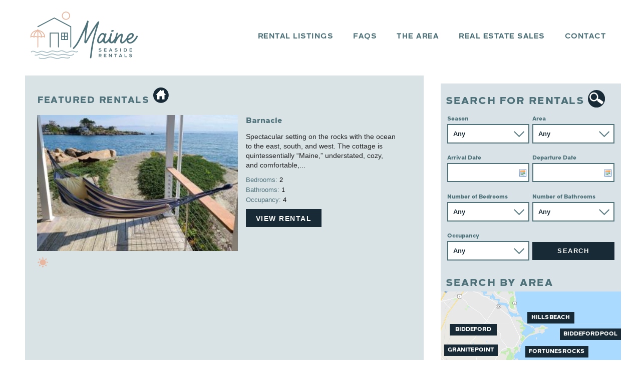

--- FILE ---
content_type: text/html; charset=utf-8
request_url: https://www.maineseasiderentals.com/rental-listings/?area=5
body_size: 708331
content:
<!doctype html> 
<html lang="en" class="no-js"><head>
<meta charset="utf-8">
<base href="https://www.maineseasiderentals.com/" />
<meta name="revisit-after" content="5 Days">
<meta name="Rating" content="General">
<link rel="icon" href="favicon.ico" type="image/x-icon">
<link rel="shortcut icon" href="favicon.ico" type="image/x-icon">
<link rel="apple-touch-icon" href="apple-touch-icon.png">
 
<title>Vacation Rentals in Biddeford Pool, Fortunes Rocks, Hills Beach and Granite Point, Maine - Vacation Rentals in Biddeford Pool, Fortunes Rocks, Hills Beach and Granite Point, Maine</title>
<meta name="description" content="" />
<meta name="viewport" content="width=device-width">

<link rel="canonical" href="https://www.maineseasiderentals.com/rental-listings/">
<link rel="stylesheet" href="https://www.maineseasiderentals.com/css/css.css" type="text/css" media="all"/>
<link rel="stylesheet" href="https://www.maineseasiderentals.com/css/print.css" type="text/css" media="print"/>

<script type="text/javascript" src="https://www.maineseasiderentals.com/js/modernizr-2.6.1-respond-1.1.0.min.js"></script>
<script type="text/javascript" src="https://ajax.googleapis.com/ajax/libs/jquery/1.10.0/jquery.min.js"></script>
<script type="text/javascript" src="https://www.maineseasiderentals.com/js/jquery-migrate-1.2.1.min.js"></script>
<script type="text/javascript">
if (typeof jQuery == 'undefined') {document.write(unescape("%3Cscript src='https://www.maineseasiderentals.com/js/jquery-1.10.0.min.js' type='text/javascript'%3E%3C/script%3E"));}
</script>

</head>
<body id="rental-listings_page" class="rental-listings">

<div id="wrap">

	<header id="header"><div id="headin">
		<a id="identity" href="https://www.maineseasiderentals.com"><img src="https://www.maineseasiderentals.com/images/msr_logo_2023.svg" width="170" height="172" alt="Vacation Rentals in Biddeford Pool, Fortunes Rocks, Hills Beach and Granite Point, Maine" /></a>
		<div id="space"></div>
		<div class="mobile-menu"></div>
		<nav id="mainmenu" role="navigation"><ul><li class="menuactive rental-listings"><a target="" class="menuactive" href="https://www.maineseasiderentals.com/rental-listings/">Rental Listings</a></li><li class="about"><a target="" href="https://www.maineseasiderentals.com/about/">FAQs</a></li><li class="parent beach-areas"><a target="" class="parent" href="https://www.maineseasiderentals.com/beach-areas/">The Area</a><ul><li class="biddeford-pool"><a target="" href="https://www.maineseasiderentals.com/beach-areas/biddeford-pool/">Biddeford Pool</a></li><li class="hills-beach"><a target="" href="https://www.maineseasiderentals.com/beach-areas/hills-beach/">Hills Beach</a></li><li class="Fortunes-Rocks-Beach"><a target="" href="https://www.maineseasiderentals.com/beach-areas/Fortunes-Rocks-Beach/">Fortunes Rocks</a></li><li class="Granite-Point"><a target="" href="https://www.maineseasiderentals.com/beach-areas/Granite-Point/">Granite Point</a></li><li class="kennebunkport"><a target="" href="https://www.maineseasiderentals.com/beach-areas/kennebunkport/">Cape Porpoise</a></li></ul></li><li class="real-estate-sales"><a target="_blank" href="http://www.oceanviewproperties.net">Real Estate Sales</a></li><li class="contact"><a target="" href="https://www.maineseasiderentals.com/contact/">Contact</a></li></ul></nav>
	</div></header>
<div class="bannerImg">
</div>
	<div id="content">

		<div id="contentbox">

			<div id="main" role="main">
				

								<div class="maincontent">
				<div>	<div class="fullwidth"><div id="FeaturedRentals" class="infobox">
	<h2>Featured Rentals <img src="https://www.maineseasiderentals.com/images/icon_home.svg" alt="" width="31" height="31" /></h2>
	

<div class="flexslider">
	<ul class="slides">
													
																																																																																																																																																																																																																																																																																																																																																																																																																																																																																																																																																																																																																																																																																																																																																																																																																																																																																																																																																																																																																																																																																																																																																																																																																																																																																																																																																																																																																																																																																																																																																																																																																																																																																																																																																																																																																																																																																																																																																																																																																																																																																																																																																																																																																																																																																																																																																																																																																																																																																																																																																																																																																																									<li>
						<div class="FeaturedRental">
							<div class="FeaturedRentalPhoto">
																															<a href="https://www.maineseasiderentals.com/rental-listings/21/default/Barnacle/"><img src="[data-uri]" width="328" height="222" alt="310_1 large-1bf9233e58b19e5f8ae3f7b91f531fc8.jpg"/></a>
									
																																																																																																																																																																																																																																																																																																																																																																																							<div class="FeaturedAmenities1">
								<span class="summer"></span>																</div>
							</div>
							
							<div class="FeaturedRentalFeatures">
								<h3 class="FeaturedRentalPropName"><a href="https://www.maineseasiderentals.com/rental-listings/21/default/Barnacle/">Barnacle</a></h3>
								
								<div class="FeaturedRentalSummary">Spectacular setting on the rocks with the ocean to the east, south, and west. The cottage is quintessentially “Maine,” understated, cozy, and comfortable,... </div>
								<div class="FeaturedAmenities2 insetfont">
									<div class="FeaturedBedrooms"><span class="label">Bedrooms:</span> 2</div>
																												<div class="FeaturedBedrooms"><span class="label">Bathrooms:</span> 1</div>
																		
									<div class="FeaturedOccupancy"><span class="label">Occupancy:</span>  4</div>
								</div>
								<a class="button ViewFeaturedRental" href="https://www.maineseasiderentals.com/rental-listings/21/default/Barnacle/">View Rental</a>
								
							</div>
							<br class="clear" />	
						</div>
					</li>
																				
																																																																																																																																																																																																																																																																																																																																																																																																																																																																																																																																																																																																																																																																																																																																																																																																																																																																																																																																																																																																																																																																																																																																																																																																																																																																																																																																																																																																																																																																																																																																																																																																																																																																																																																																																																																																																																																																																																																																																																																																																																																																																																																																																																																																																																																																																																																																																																																																																																																																																																																																																																																																																																									<li>
						<div class="FeaturedRental">
							<div class="FeaturedRentalPhoto">
																															<a href="https://www.maineseasiderentals.com/rental-listings/21/default/stage-harbor-cottage/"><img src="[data-uri]" width="328" height="222" alt="356_Photo Jun 02 2023, 3 27 40 PM (edited)-8305b7b10f1d4b0b5d68905934588382.jpg"/></a>
									
																																																																																																																																																																																																																																																																																																																																																																																																																																																																																																																																																																																																																																																																																																																																																<div class="FeaturedAmenities1">
								<span class="summer"></span>								<span class="winter"></span>								</div>
							</div>
							
							<div class="FeaturedRentalFeatures">
								<h3 class="FeaturedRentalPropName"><a href="https://www.maineseasiderentals.com/rental-listings/21/default/stage-harbor-cottage/">Stage Harbor Cottage</a></h3>
								
								<div class="FeaturedRentalSummary">A very well kept family home right on Stage Island Harbor overlooking Stage, Trott, and Redin Islands.  Close to downtown Cape Porpoise yet secluded enough... </div>
								<div class="FeaturedAmenities2 insetfont">
									<div class="FeaturedBedrooms"><span class="label">Bedrooms:</span> 3</div>
																												<div class="FeaturedBedrooms"><span class="label">Bathrooms:</span> 2</div>
																		
									<div class="FeaturedOccupancy"><span class="label">Occupancy:</span>  7</div>
								</div>
								<a class="button ViewFeaturedRental" href="https://www.maineseasiderentals.com/rental-listings/21/default/stage-harbor-cottage/">View Rental</a>
								
							</div>
							<br class="clear" />	
						</div>
					</li>
																				
																																																																																																																																																																																																																																																																																																																																																																																																																																																																																																																																																																																																																																																																																																																																																																																																																																																																																																																																																																																																																																																																																																																																																																																																																																																																																																																																																																																																																																																																																																																																																																																																																																																																																																																																																																																																																																																																																																																																																																																																																																																																																																																																																																																																																																																																																																																																																																																																																																																																																																																																																																																																																																									<li>
						<div class="FeaturedRental">
							<div class="FeaturedRentalPhoto">
																															<a href="https://www.maineseasiderentals.com/rental-listings/21/default/mill-14/"><img src="[data-uri]" width="328" height="222" alt="397_Exterior 180-f2ede2fcc67cfd94c6715f3af78aa562.jpg"/></a>
									
																																																																																																																																																																																																																																																																																																																																																																																																																																																																																																															<div class="FeaturedAmenities1">
								<span class="summer"></span>																</div>
							</div>
							
							<div class="FeaturedRentalFeatures">
								<h3 class="FeaturedRentalPropName"><a href="https://www.maineseasiderentals.com/rental-listings/21/default/mill-14/">Mill 14</a></h3>
								
								<div class="FeaturedRentalSummary">Located just one and a half miles from Fortunes Rocks Beach and six miles to Kennebunkport, this home is nestled in the woods.  The interior is a bright... </div>
								<div class="FeaturedAmenities2 insetfont">
									<div class="FeaturedBedrooms"><span class="label">Bedrooms:</span> 4</div>
																												<div class="FeaturedBedrooms"><span class="label">Bathrooms:</span> 2</div>
																		
									<div class="FeaturedOccupancy"><span class="label">Occupancy:</span>  9</div>
								</div>
								<a class="button ViewFeaturedRental" href="https://www.maineseasiderentals.com/rental-listings/21/default/mill-14/">View Rental</a>
								
							</div>
							<br class="clear" />	
						</div>
					</li>
																				
																																																																																																																																																																																																																																																																																																																																																																																																																																																																																																																																																																																																																																																																																																																																																																																																																																																																																																																																																																																																																																																																																																																																																																																																																																																																																																																																																																																																																																																																																																																																																																																																																																																																																																																																																																																																																																																																																																																																																																																																																																																																																																																																																																																																																																																																																																																																																																																																																																																																																																																																																																																																																																							
																																																																																																																																																																																																																																																																																																																																																																																																																																																																																																																																																																																																																																																																																																																																																																																																																																																																																																																																																																																																																																																																																																																																																																																																																																																																																																																																																																																																																																																																																																																																																																																																																																																																																																																																																																																																																																																																																																																																																																																																																																																																																																																																																																																																																																																																																																																																																																																																																																																																																																																																																																																																																																							
																																																																																																																																																																																																																																																																																																																																																																																																																																																																																																																																																																																																																																																																																																																																																																																																																																																																																																																																																																																																																																																																																																																																																																																																																																																																																																																																																																																																																																																																																																																																																																																																																																																																																																																																																																																																																																																																																																																																																																																																																																																																																																																																																																																																																																																																																																																																																																																																																																																																																																																																																																																																																																							
																																																																																																																																																																																																																																																																																																																																																																																																																																																																																																																																																																																																																																																																																																																																																																																																																																																																																																																																																																																																																																																																																																																																																																																																																																																																																																																																																																																																																																																																																																																																																																																																																																																																																																																																																																																																																																																																																																																																																																																																																																																																																																																																																																																																																																																																																																																																																																																																																																																																																																																																																																																																																																									<li>
						<div class="FeaturedRental">
							<div class="FeaturedRentalPhoto">
																															
									<a href="https://www.maineseasiderentals.com/rental-listings/21/default/the-schoolhouse-district-7/"><img src="https://www.maineseasiderentals.com/uploads/properties/436_Photo May 31 2024, 1 26 52 PM.jpg" width="328" height="222" alt="" /></a>
									
																																																																																																																																																																																																																																																																																													<div class="FeaturedAmenities1">
								<span class="summer"></span>																</div>
							</div>
							
							<div class="FeaturedRentalFeatures">
								<h3 class="FeaturedRentalPropName"><a href="https://www.maineseasiderentals.com/rental-listings/21/default/the-schoolhouse-district-7/">School District #7</a></h3>
								
								<div class="FeaturedRentalSummary">Newly built, the School District # 7 cottage, is a replica of an historical schoolhouse that was previously located on the property.
It sits up off the... </div>
								<div class="FeaturedAmenities2 insetfont">
									<div class="FeaturedBedrooms"><span class="label">Bedrooms:</span> 2</div>
																												<div class="FeaturedBedrooms"><span class="label">Bathrooms:</span> 2</div>
																		
									<div class="FeaturedOccupancy"><span class="label">Occupancy:</span>  4</div>
								</div>
								<a class="button ViewFeaturedRental" href="https://www.maineseasiderentals.com/rental-listings/21/default/the-schoolhouse-district-7/">View Rental</a>
								
							</div>
							<br class="clear" />	
						</div>
					</li>
																				
																																																																																																																																																																																																																																																																																																																																																																																																																																																																																																																																																																																																																																																																																																																																																																																																																																																																																																																																																																																																																																																																																																																																																																																																																																																																																																																																																																																																																																																																																																																																																																																																																																																																																																																																																																																																																																																																																																																																																																																																																																																																																																																																																																																																																																																																																																																																																																																																																																																																																																																																																																																																																																							
																																																																																																																																																																																																																																																																																																																																																																																																																																																																																																																																																																																																																																																																																																																																																																																																																																																																																																																																																																																																																																																																																																																																																																																																																																																																																																																																																																																																																																																																																																																																																																																																																																																																																																																																																																																																																																																																																																																																																																																																																																																																																																																																																																																																																																																																																																																																																																																																																																																																																																																																																																																																																																									<li>
						<div class="FeaturedRental">
							<div class="FeaturedRentalPhoto">
																															<a href="https://www.maineseasiderentals.com/rental-listings/21/default/the-moore-house/"><img src="[data-uri]" width="328" height="222" alt="444_IMG_6020-0bf19574558b61b19597f620854f608c.jpg"/></a>
									
																																																																																																																																																																																																																																																																																																																																																																																																																																																																																																																														<div class="FeaturedAmenities1">
								<span class="summer"></span>																</div>
							</div>
							
							<div class="FeaturedRentalFeatures">
								<h3 class="FeaturedRentalPropName"><a href="https://www.maineseasiderentals.com/rental-listings/21/default/the-moore-house/">The Moore House</a></h3>
								
								<div class="FeaturedRentalSummary">Iconic Maine rocky beaches is what you will think about when staying at this lovely home. Situated on the rocks with stunning views of the ocean and... </div>
								<div class="FeaturedAmenities2 insetfont">
									<div class="FeaturedBedrooms"><span class="label">Bedrooms:</span> 3</div>
																												<div class="FeaturedBedrooms"><span class="label">Bathrooms:</span> 2</div>
																		
									<div class="FeaturedOccupancy"><span class="label">Occupancy:</span>  6</div>
								</div>
								<a class="button ViewFeaturedRental" href="https://www.maineseasiderentals.com/rental-listings/21/default/the-moore-house/">View Rental</a>
								
							</div>
							<br class="clear" />	
						</div>
					</li>
																				
																																																																																																																																																																																																																																																																																																																																																																																																																																																																																																																																																																																																																																																																																																																																																																																																																																																																																																																																																																																																																																																																																																																																																																																																																																																																																																																																																																																																																																																																																																																																																																																																																																																																																																																																																																																																																																																																																																																																																																																																																																																																																																																																																																																																																																																																																																																																																																																																																																																																																																																																																																																																																																									<li>
						<div class="FeaturedRental">
							<div class="FeaturedRentalPhoto">
																															<a href="https://www.maineseasiderentals.com/rental-listings/21/default/20-lbo-/"><img src="[data-uri]" width="328" height="222" alt="446_oceanview_pmcpheeters_20lesterborcuttbiddefordpool_rs_print-031-304333b7ce74b7fd1e267d5612a20442.jpg"/></a>
									
																																																																																																																																																																																																																																																																																																																																																																																							<div class="FeaturedAmenities1">
								<span class="summer"></span>																</div>
							</div>
							
							<div class="FeaturedRentalFeatures">
								<h3 class="FeaturedRentalPropName"><a href="https://www.maineseasiderentals.com/rental-listings/21/default/20-lbo-/">20 LBO </a></h3>
								
								<div class="FeaturedRentalSummary">This one-bedroom condo is an absolute gem and available for weekly rentals starting mid-June. Located in the heart of Biddeford Pool. This condo is a short... </div>
								<div class="FeaturedAmenities2 insetfont">
									<div class="FeaturedBedrooms"><span class="label">Bedrooms:</span> 1</div>
																												<div class="FeaturedBedrooms"><span class="label">Bathrooms:</span> 1</div>
																		
									<div class="FeaturedOccupancy"><span class="label">Occupancy:</span>  2</div>
								</div>
								<a class="button ViewFeaturedRental" href="https://www.maineseasiderentals.com/rental-listings/21/default/20-lbo-/">View Rental</a>
								
							</div>
							<br class="clear" />	
						</div>
					</li>
																				
																																																																																																																																																																																																																																																																																																																																																																																																																																																																																																																																																																																																																																																																																																																																																																																																																																																																																																																																																																																																																																																																																																																																																																																																																																																																																																																																																																																																																																																																																																																																																																																																																																																																																																																																																																																																																																																																																																																																																																																																																																																																																																																																																																																																																																																																																																																																																																																																																																																																																																																																																																																																																																									<li>
						<div class="FeaturedRental">
							<div class="FeaturedRentalPhoto">
																															<a href="https://www.maineseasiderentals.com/rental-listings/21/default/timber-point-cottage/"><img src="[data-uri]" width="328" height="222" alt="447_IMG_5096_VSCO-55ce6a8cb0699e093de5d6300272e0ca.jpeg"/></a>
									
																																																																																																																																																																																																																																																																																													<div class="FeaturedAmenities1">
								<span class="summer"></span>								<span class="winter"></span>								</div>
							</div>
							
							<div class="FeaturedRentalFeatures">
								<h3 class="FeaturedRentalPropName"><a href="https://www.maineseasiderentals.com/rental-listings/21/default/timber-point-cottage/">Timber Point Cottage</a></h3>
								
								<div class="FeaturedRentalSummary">New for 2025!  This adorable cottage located in Granite Point is a short walk to private beaches, the kayak launch, or the Timber Point trails.  Nestled in... </div>
								<div class="FeaturedAmenities2 insetfont">
									<div class="FeaturedBedrooms"><span class="label">Bedrooms:</span> 2</div>
																												<div class="FeaturedBedrooms"><span class="label">Bathrooms:</span> 2</div>
																		
									<div class="FeaturedOccupancy"><span class="label">Occupancy:</span>  6</div>
								</div>
								<a class="button ViewFeaturedRental" href="https://www.maineseasiderentals.com/rental-listings/21/default/timber-point-cottage/">View Rental</a>
								
							</div>
							<br class="clear" />	
						</div>
					</li>
																				
																																																																																																																																																																																																																																																																																																																																																																																																																																																																																																																																																																																																																																																																																																																																																																																																																																																																																																																																																																																																																																																																																																																																																																																																																																																																																																																																																																																																																																																																																																																																																																																																																																																																																																																																																																																																																																																																																																																																																																																																																																																																																																																																																																																																																																																																																																																																																																																																																																																																																																																																																																																																																																									<li>
						<div class="FeaturedRental">
							<div class="FeaturedRentalPhoto">
																															<a href="https://www.maineseasiderentals.com/rental-listings/21/default/granite-point-cottage/"><img src="[data-uri]" width="328" height="222" alt="449_IMG_4533-bcbc534453e1f458544861361c058bde.jpg"/></a>
									
																																																																																																																																																																																																																																																																																													<div class="FeaturedAmenities1">
								<span class="summer"></span>																</div>
							</div>
							
							<div class="FeaturedRentalFeatures">
								<h3 class="FeaturedRentalPropName"><a href="https://www.maineseasiderentals.com/rental-listings/21/default/granite-point-cottage/">Granite Point Cottage</a></h3>
								
								<div class="FeaturedRentalSummary">This fabulous cottage located in Granite Point is a wonderful rental, situated in an amazing location.  

Newly renovated 3-bedroom home is located on a... </div>
								<div class="FeaturedAmenities2 insetfont">
									<div class="FeaturedBedrooms"><span class="label">Bedrooms:</span> 3</div>
																												<div class="FeaturedBedrooms"><span class="label">Bathrooms:</span> 1</div>
																		
									<div class="FeaturedOccupancy"><span class="label">Occupancy:</span>  6</div>
								</div>
								<a class="button ViewFeaturedRental" href="https://www.maineseasiderentals.com/rental-listings/21/default/granite-point-cottage/">View Rental</a>
								
							</div>
							<br class="clear" />	
						</div>
					</li>
																				
																																																																																																																																																																																																																																																																																																																																																																																																																																																																																																																																																																																																																																																																																																																																																																																																																																																																																																																																																																																																																																																																																																																																																																																																																																																																																																																																																																																																																																																																																																																																																																																																																																																																																																																																																																																																																																																																																																																																																																																																																																																																																																																																																																																																																																																																																																																																																																																																																																																																																																																																																																																																																																							
																																																																																																																																																																																																																																																																																																																																																																																																																																																																																																																																																																																																																																																																																																																																																																																																																																																																																																																																																																																																																																																																																																																																																																																																																																																																																																																																																																																																																																																																																																																																																																																																																																																																																																																																																																																																																																																																																																																																																																																																																																																																																																																																																																																																																																																																																																																																																																																																																																																																																																																																																																																																																																							
																																																																																																																																																																																																																																																																																																																																																																																																																																																																																																																																																																																																																																																																																																																																																																																																																																																																																																																																																																																																																																																																																																																																																																																																																																																																																																																																																																																																																																																																																																																																																																																																																																																																																																																																																																																																																																																																																																																																																																																																																																																																																																																																																																																																																																																																																																																																																																																																																																																																																																																																																																																																																																							
																																																																																																																																																																																																																																																																																																																																																																																																																																																																																																																																																																																																																																																																																																																																																																																																																																																																																																																																																																																																																																																																																																																																																																																																																																																																																																																																																																																																																																																																																																																																																																																																																																																																																																																																																																																																																																																																																																																																																																																																																																																																																																																																																																																																																																																																																																																																																																																																																																																																																																																																																																																																																																									<li>
						<div class="FeaturedRental">
							<div class="FeaturedRentalPhoto">
																															<a href="https://www.maineseasiderentals.com/rental-listings/21/default/maine-attraction/"><img src="[data-uri]" width="328" height="222" alt="454_unnamed-78d1427fb65c4f2fd30e1d7f362a00a3.jpg"/></a>
									
																																																																																																																																																																																																																																																																																																																																																																																																																																																			<div class="FeaturedAmenities1">
								<span class="summer"></span>																</div>
							</div>
							
							<div class="FeaturedRentalFeatures">
								<h3 class="FeaturedRentalPropName"><a href="https://www.maineseasiderentals.com/rental-listings/21/default/maine-attraction/">Maine Attraction</a></h3>
								
								<div class="FeaturedRentalSummary">This charming three-bedroom ranch sits overlooking Peter Pond and Fortunes Rocks Beach. A short walk to the beach. 
Enter through the cute mudroom, a half... </div>
								<div class="FeaturedAmenities2 insetfont">
									<div class="FeaturedBedrooms"><span class="label">Bedrooms:</span> 3</div>
																												<div class="FeaturedBedrooms"><span class="label">Bathrooms:</span> 2</div>
																		
									<div class="FeaturedOccupancy"><span class="label">Occupancy:</span>  8</div>
								</div>
								<a class="button ViewFeaturedRental" href="https://www.maineseasiderentals.com/rental-listings/21/default/maine-attraction/">View Rental</a>
								
							</div>
							<br class="clear" />	
						</div>
					</li>
																				
																																																																																																																																																																																																																																																																																																																																																																																																																																																																																																																																																																																																																																																																																																																																																																																																																																																																																																																																																																																																																																																																																																																																																																																																																																																																																																																																																																																																																																																																																																																																																																																																																																																																																																																																																																																																																																																																																																																																																																																																																																																																																																																																																																																																																																																																																																																																																																																																																																																																																																																																																																																																																																									<li>
						<div class="FeaturedRental">
							<div class="FeaturedRentalPhoto">
																															
									<a href="https://www.maineseasiderentals.com/rental-listings/21/default/the-gilbert-house/"><img src="https://www.maineseasiderentals.com/uploads/properties/455_IMG_9811.jpeg" width="328" height="222" alt="" /></a>
									
																																																																																																																																																																																																																																																																																																																																																																																																																					<div class="FeaturedAmenities1">
								<span class="summer"></span>																<span class="petsok"></span></div>
							</div>
							
							<div class="FeaturedRentalFeatures">
								<h3 class="FeaturedRentalPropName"><a href="https://www.maineseasiderentals.com/rental-listings/21/default/the-gilbert-house/">The Gilbert House</a></h3>
								
								<div class="FeaturedRentalSummary">This beachfront home is situated off a private road with dune grasses surrounding you.  It is what every Maine vacation is meant to feel like. Walk up a few... </div>
								<div class="FeaturedAmenities2 insetfont">
									<div class="FeaturedBedrooms"><span class="label">Bedrooms:</span> 3</div>
																												<div class="FeaturedBedrooms"><span class="label">Bathrooms:</span> 2</div>
																		
									<div class="FeaturedOccupancy"><span class="label">Occupancy:</span>  6</div>
								</div>
								<a class="button ViewFeaturedRental" href="https://www.maineseasiderentals.com/rental-listings/21/default/the-gilbert-house/">View Rental</a>
								
							</div>
							<br class="clear" />	
						</div>
					</li>
																				
																																																																																																																																																																																																																																																																																																																																																																																																																																																																																																																																																																																																																																																																																																																																																																																																																																																																																																																																																																																																																																																																																																																																																																																																																																																																																																																																																																																																																																																																																																																																																																																																																																																																																																																																																																																																																																																																																																																																																																																																																																																																																																																																																																																																																																																																																																																																																																																																																																																																																																																																																																																																																																									<li>
						<div class="FeaturedRental">
							<div class="FeaturedRentalPhoto">
																															<a href="https://www.maineseasiderentals.com/rental-listings/21/default/on-the-rocks/"><img src="[data-uri]" width="328" height="222" alt="460_IMG_2506-9cb7dbaf41b94abfc09146eb378fb790.png"/></a>
									
																																																																																																																																																																																																																																																																																																																											<div class="FeaturedAmenities1">
								<span class="summer"></span>																</div>
							</div>
							
							<div class="FeaturedRentalFeatures">
								<h3 class="FeaturedRentalPropName"><a href="https://www.maineseasiderentals.com/rental-listings/21/default/on-the-rocks/">On The Rocks</a></h3>
								
								<div class="FeaturedRentalSummary">New for 2026!  This inviting three-bedroom ranch-style home sits atop the rocks, offering stunning ocean views and a peaceful sense of privacy. Comfortable... </div>
								<div class="FeaturedAmenities2 insetfont">
									<div class="FeaturedBedrooms"><span class="label">Bedrooms:</span> 3</div>
																												<div class="FeaturedBedrooms"><span class="label">Bathrooms:</span> 2</div>
																		
									<div class="FeaturedOccupancy"><span class="label">Occupancy:</span>  6</div>
								</div>
								<a class="button ViewFeaturedRental" href="https://www.maineseasiderentals.com/rental-listings/21/default/on-the-rocks/">View Rental</a>
								
							</div>
							<br class="clear" />	
						</div>
					</li>
																				
																																																																																																																																																																																																																																																																																																																																																																																																																																																																																																																																																																																																																																																																																																																																																																																																																																																																																																																																																																																																																																																																																																																																																																																																																																																																																																																																																																																																																																																																																																																																																																																																																																																																																																																																																																																																																																																																																																																																																																																																																																																																																																																																																																																																																																																																																																																																																																																																																																																																																																																																																																																																																																									<li>
						<div class="FeaturedRental">
							<div class="FeaturedRentalPhoto">
																															<a href="https://www.maineseasiderentals.com/rental-listings/21/default/country-house/"><img src="[data-uri]" width="328" height="222" alt="457_26FRR7-f7fcb7f84d68264c0195aa236dbc2e91.jpg"/></a>
									
																																																																																																																																																																																																																																																																																																																																																																																																																																																																																																																																																																																																																																							<div class="FeaturedAmenities1">
								<span class="summer"></span>																</div>
							</div>
							
							<div class="FeaturedRentalFeatures">
								<h3 class="FeaturedRentalPropName"><a href="https://www.maineseasiderentals.com/rental-listings/21/default/country-house/">Country House</a></h3>
								
								<div class="FeaturedRentalSummary">New for 2026! This comfortable cottage is situated in a prime Fortunes Rocks location. With a semi-private path to the beach across the street and the... </div>
								<div class="FeaturedAmenities2 insetfont">
									<div class="FeaturedBedrooms"><span class="label">Bedrooms:</span> 3</div>
																												<div class="FeaturedBedrooms"><span class="label">Bathrooms:</span> 3</div>
																		
									<div class="FeaturedOccupancy"><span class="label">Occupancy:</span>  7</div>
								</div>
								<a class="button ViewFeaturedRental" href="https://www.maineseasiderentals.com/rental-listings/21/default/country-house/">View Rental</a>
								
							</div>
							<br class="clear" />	
						</div>
					</li>
																				
																																																																																																																																																																																																																																																																																																																																																																																																																																																																																																																																																																																																																																																																																																																																																																																																																																																																																																																																																																																																																																																																																																																																																																																																																																																																																																																																																																																																																																																																																																																																																																																																																																																																																																																																																																																																																																																																																																																																																																																																																																																																																																																																																																																																																																																																																																																																																																																																																																																																																																																																																																																																																																									<li>
						<div class="FeaturedRental">
							<div class="FeaturedRentalPhoto">
																															<a href="https://www.maineseasiderentals.com/rental-listings/21/default/sals-suite/"><img src="[data-uri]" width="328" height="222" alt="458_oceanview_pmcpheeters_20lesterborcuttbiddefordpool_rs_print-001-d849c4344d2c6b5c980af1d7a02b2728.jpg"/></a>
									
																																																																																																																																																																																																																																																																																																																																																																																																																					<div class="FeaturedAmenities1">
								<span class="summer"></span>								<span class="winter"></span>								</div>
							</div>
							
							<div class="FeaturedRentalFeatures">
								<h3 class="FeaturedRentalPropName"><a href="https://www.maineseasiderentals.com/rental-listings/21/default/sals-suite/">Sal's Suite</a></h3>
								
								<div class="FeaturedRentalSummary">Winter Rental and Summer weekly rental. This adorable 1-bedroom condo located in Biddeford Pool is available for your winter needs. Enjoy comfort and... </div>
								<div class="FeaturedAmenities2 insetfont">
									<div class="FeaturedBedrooms"><span class="label">Bedrooms:</span> 1</div>
																												<div class="FeaturedBedrooms"><span class="label">Bathrooms:</span> 1</div>
																		
									<div class="FeaturedOccupancy"><span class="label">Occupancy:</span>  2</div>
								</div>
								<a class="button ViewFeaturedRental" href="https://www.maineseasiderentals.com/rental-listings/21/default/sals-suite/">View Rental</a>
								
							</div>
							<br class="clear" />	
						</div>
					</li>
																				
																																																																																																																																																																																																																																																																																																																																																																																																																																																																																																																																																																																																																																																																																																																																																																																																																																																																																																																																																																																																																																																																																																																																																																																																																																																																																																																																																																																																																																																																																																																																																																																																																																																																																																																																																																																																																																																																																																																																																																																																																																																																																																																																																																																																																																																																																																																																																																																																																																																																																																																																																																																																																																									<li>
						<div class="FeaturedRental">
							<div class="FeaturedRentalPhoto">
																															<a href="https://www.maineseasiderentals.com/rental-listings/21/default/camera-house/"><img src="[data-uri]" width="328" height="222" alt="459_DSC03418-36f0187a726743a074698c5f9af2d97c.JPG"/></a>
									
																																																																																																																																																																																																																																																																																																																																																																																																																																																																																																																																																																																																																																																																																																																																																																																																												<div class="FeaturedAmenities1">
								<span class="summer"></span>																</div>
							</div>
							
							<div class="FeaturedRentalFeatures">
								<h3 class="FeaturedRentalPropName"><a href="https://www.maineseasiderentals.com/rental-listings/21/default/camera-house/">Camera House</a></h3>
								
								<div class="FeaturedRentalSummary">Perched at the edge of Maine’s most breathtaking stretch of coastline, The Camera House is an iconic Biddeford Pool landmark—known for its panoramic ocean... </div>
								<div class="FeaturedAmenities2 insetfont">
									<div class="FeaturedBedrooms"><span class="label">Bedrooms:</span> 5</div>
																												<div class="FeaturedBedrooms"><span class="label">Bathrooms:</span> 3</div>
																		
									<div class="FeaturedOccupancy"><span class="label">Occupancy:</span>  8</div>
								</div>
								<a class="button ViewFeaturedRental" href="https://www.maineseasiderentals.com/rental-listings/21/default/camera-house/">View Rental</a>
								
							</div>
							<br class="clear" />	
						</div>
					</li>
																				
																																																																																																																																																																																																																																																																																																																																																																																																																																																																																																																																																																																																																																																																																																																																																																																																																																																																																																																																																																																																																																																																																																																																																																																																																																																																																																																																																																																																																																																																																																																																																																																																																																																																																																																																																																																																																																																																																																																																																																																																																																																																																																																																																																																																																																																																																																																																																																																																																																																																																																																																																																																																																																									<li>
						<div class="FeaturedRental">
							<div class="FeaturedRentalPhoto">
																															<a href="https://www.maineseasiderentals.com/rental-listings/21/default/rosebud-cottage/"><img src="[data-uri]" width="328" height="222" alt="461_IMG_7686 (1)-f5957e73506f93f03dd8e7c2ab11731d.JPG"/></a>
									
																																																																																																																																																																																																																																																																																																																																																									<div class="FeaturedAmenities1">
								<span class="summer"></span>																</div>
							</div>
							
							<div class="FeaturedRentalFeatures">
								<h3 class="FeaturedRentalPropName"><a href="https://www.maineseasiderentals.com/rental-listings/21/default/rosebud-cottage/">Rosebud Cottage</a></h3>
								
								<div class="FeaturedRentalSummary">New for 2026! Tucked away at the end of a long private driveway, this charming cottage sits on three peaceful acres in Biddeford Pool. Surrounded by trees,... </div>
								<div class="FeaturedAmenities2 insetfont">
									<div class="FeaturedBedrooms"><span class="label">Bedrooms:</span> 2</div>
																												<div class="FeaturedBedrooms"><span class="label">Bathrooms:</span> 2</div>
																		
									<div class="FeaturedOccupancy"><span class="label">Occupancy:</span>  4</div>
								</div>
								<a class="button ViewFeaturedRental" href="https://www.maineseasiderentals.com/rental-listings/21/default/rosebud-cottage/">View Rental</a>
								
							</div>
							<br class="clear" />	
						</div>
					</li>
																				
																																																																																																																																																																																																																																																																																																																																																																																																																																																																																																																																																																																																																																																																																																																																																																																																																																																																																																																																																																																																																																																																																																																																																																																																																																																																																																																																																																																																																																																																																																																																																																																																																																																																																																																																																																																																																																																																																																																																																																																																																																																																																																																																																																																																																																																																																																																																																																																																																																																																																																																																																																																																																																									<li>
						<div class="FeaturedRental">
							<div class="FeaturedRentalPhoto">
																															<a href="https://www.maineseasiderentals.com/rental-listings/21/default/omnia/"><img src="[data-uri]" width="328" height="222" alt="462_Photo May 02 2025, 2 41 59 PM (edited)-c0eec1a0b621fdfb469b107fdaa809a6.jpg"/></a>
									
																																																																																																																																																																																																																																																																																																																																																																																																																																																																																																																																													<div class="FeaturedAmenities1">
								<span class="summer"></span>																<span class="petsok"></span></div>
							</div>
							
							<div class="FeaturedRentalFeatures">
								<h3 class="FeaturedRentalPropName"><a href="https://www.maineseasiderentals.com/rental-listings/21/default/omnia/">Omnia</a></h3>
								
								<div class="FeaturedRentalSummary">New for 2026!  
This cozy, comfortable coastal rental is designed for relaxed beach living and easy time together. With four bedrooms and three baths,... </div>
								<div class="FeaturedAmenities2 insetfont">
									<div class="FeaturedBedrooms"><span class="label">Bedrooms:</span> 4</div>
																												<div class="FeaturedBedrooms"><span class="label">Bathrooms:</span> 3</div>
																		
									<div class="FeaturedOccupancy"><span class="label">Occupancy:</span>  7</div>
								</div>
								<a class="button ViewFeaturedRental" href="https://www.maineseasiderentals.com/rental-listings/21/default/omnia/">View Rental</a>
								
							</div>
							<br class="clear" />	
						</div>
					</li>
																				
																																																																																																																																																																																																																																																																																																																																																																																																																																																																																																																																																																																																																																																																																																																																																																																																																																																																																																																																																																																																																																																																																																																																																																																																																																																																																																																																																																																																																																																																																																																																																																																																																																																																																																																																																																																																																																																																																																																																																																																																																																																																																																																																																																																																																																																																																																																																																																																																																																																																																																																																																																																																																																									<li>
						<div class="FeaturedRental">
							<div class="FeaturedRentalPhoto">
																															
									<a href="https://www.maineseasiderentals.com/rental-listings/21/default/birdland/"><img src="https://www.maineseasiderentals.com/uploads/properties/463_Photo Jan 16 2026, 9 59 06 AM.jpg" width="328" height="222" alt="" /></a>
									
																																																																																																																																																																																																																																																																																																																																																																																																																																																																																																																																																																																																									<div class="FeaturedAmenities1">
								<span class="summer"></span>																</div>
							</div>
							
							<div class="FeaturedRentalFeatures">
								<h3 class="FeaturedRentalPropName"><a href="https://www.maineseasiderentals.com/rental-listings/21/default/birdland/">Birdland</a></h3>
								
								<div class="FeaturedRentalSummary">New for 2026!  More pictures coming soon!
Located in Biddeford Pool, this large coastal home feels both expansive and intimate, designed to blur the line... </div>
								<div class="FeaturedAmenities2 insetfont">
									<div class="FeaturedBedrooms"><span class="label">Bedrooms:</span> 6</div>
																												<div class="FeaturedBedrooms"><span class="label">Bathrooms:</span> 4</div>
																		
									<div class="FeaturedOccupancy"><span class="label">Occupancy:</span>  10</div>
								</div>
								<a class="button ViewFeaturedRental" href="https://www.maineseasiderentals.com/rental-listings/21/default/birdland/">View Rental</a>
								
							</div>
							<br class="clear" />	
						</div>
					</li>
																				
																																																																																																																																																																																																																																																																																																																																																																																																																																																																																																																																																																																																																																																																																																																																																																																																																																																																																																																																																																																																																																																																																																																																																																																																																																																																																																																																																																																																																																																																																																																																																																																																																																																																																																																																																																																																																																																																																																																																																																																																																																																																																																																																																																																																																																																																																																																																																																																																																																																																																																																																																																																																																																									<li>
						<div class="FeaturedRental">
							<div class="FeaturedRentalPhoto">
																															<a href="https://www.maineseasiderentals.com/rental-listings/21/default/fortunes-rocks-house/"><img src="[data-uri]" width="328" height="222" alt="464_98-37a7b8d65e49bb7ad7e5b5be1e9b9f1c.jpg"/></a>
									
																																																																																																																																																																																																																																																																																																																																																																																																																																																																																																																																																																																																																																																						<div class="FeaturedAmenities1">
								<span class="summer"></span>																<span class="petsok"></span></div>
							</div>
							
							<div class="FeaturedRentalFeatures">
								<h3 class="FeaturedRentalPropName"><a href="https://www.maineseasiderentals.com/rental-listings/21/default/fortunes-rocks-house/">Fortunes Rocks House</a></h3>
								
								<div class="FeaturedRentalSummary">New for 2026!  Pictures coming soon.
Wake up to the sound of the waves and spend your days just steps from the sand at this exceptional coastal retreat... </div>
								<div class="FeaturedAmenities2 insetfont">
									<div class="FeaturedBedrooms"><span class="label">Bedrooms:</span> 4</div>
																												<div class="FeaturedBedrooms"><span class="label">Bathrooms:</span> 4</div>
																		
									<div class="FeaturedOccupancy"><span class="label">Occupancy:</span>  9</div>
								</div>
								<a class="button ViewFeaturedRental" href="https://www.maineseasiderentals.com/rental-listings/21/default/fortunes-rocks-house/">View Rental</a>
								
							</div>
							<br class="clear" />	
						</div>
					</li>
										</ul>
</div>
	
</div></div>





<div id="ListingResultsFound"><span id="TotalListingsFound"></span> Results Found</div>
<div id="TopActions">

	<div id="FilterProperties">
	<input type="text" name="filter_properties" id="filter_properties" placeholder="Search" value="" />
	<input type="image" name="submit_filter" id="submit_filter" src="images/icon_mag_glass.gif" alt="Submit" />
	</div>

	<div id="SortProperties">
		<label>Or Filter by: </label>
		<select name="property_type" class="dropkick filterform propertytype">
		<option selected="selected" value="default">Season</option>
		<option value="summer">Summer</option>
		<option value="winter">Winter</option>
		<option value="shoulder">Shoulder</option>
		</select>

		<select name="property_bedrooms" class="dropkick filterform propertybedrooms">
		<option selected="selected" value="default">Bedrooms</option>
		<option value="1">1</option>
		<option value="2">2</option>
		<option value="3">3</option>
		<option value="4">4</option>
		<option value="5">5</option>
		<option value="6">6</option>
		<option value="7">7</option>
		<option value="8">8</option>
		<option value="9">9</option>
		<option value="10">10</option>
		</select>

		<select name="property_bathrooms" class="dropkick filterform propertybathrooms">
		<option selected="selected" value="default">Bathrooms</option>
		<option value="1">1</option>
		<option value="2">2</option>
		<option value="3">3</option>
		<option value="4">4</option>
		<option value="5">5</option>
		</select>

		
	
	</div>

</div>






			
																																																																																																																																																																																																																																																																																																																																																																																																																																																																																																																																																																																																																																																																																																																																																																																																																																																																																																																																																																																																																																																																																																										<div class="property-listing-item propvisible loc5 summer shoulder beds4 baths3">
		
															<a href="https://www.maineseasiderentals.com/rental-listings/21/default/back-bay-cove/"><img class="property-listing-image" src="[data-uri]" width="224" height="150" alt="Back Bay Cove"/></a>
					
																																																																																																																																																																																																																																				<div class="property-listing-summary">
				<h3 class="property-title"><a href="https://www.maineseasiderentals.com/rental-listings/21/default/back-bay-cove/">Back Bay Cove - Hills Beach</a></h3>
				
				<div class="property_features">
				4 Bedroom(s), 3 Bathroom(s), 8 Occupancy				</div>
				
				<div class="property_seasons">
				Summer, Shoulder				</div>
								
				
				<div class="property-description">
											This gorgeous newly renovated four-bedroom home in Hills Beach is available for rent next season. This house has many perks and is carefully designed with the renter in mind. 
A short walk to the...  <a href="https://www.maineseasiderentals.com/rental-listings/21/default/back-bay-cove/">More</a>
									</div>
			</div>
		
			<div class="property-listing-gutter">
				<span class="property-photo-count">(30 Photos)</span>
				<span class="property-detail-links">
					<a href="https://www.maineseasiderentals.com/rental-listings/21/default/back-bay-cove/">Details</a>  <a href="https://www.maineseasiderentals.com/rental-listings/21/default/back-bay-cove/?tab=availability">Availability</a> <a href="https://www.maineseasiderentals.com/rental-listings/21/default/back-bay-cove/?tab=contact">Contact</a>
				</span>
			</div>
		
		</div>
						
																																																																																																																																																																																																																																																																																																																																																																																																																																																																																																																																																																																																																																																																																																																																																																																																																																																																																																																																																																																																																																																																																																			
																																																																																																																																																																																																																																																																																																																																																																																																																																																																																																																																																																																																																																																																																																																																																																																																																																																																																																																																																																																																																																																																																																			
																																																																																																																																																																																																																																																																																																																																																																																																																																																																																																																																																																																																																																																																																																																																																																																																																																																																																																																																																																																																																																																																																																			
																																																																																																																																																																																																																																																																																																																																																																																																																																																																																																																																																																																																																																																																																																																																																																																																																																																																																																																																																																																																																																																																																																										<div class="property-listing-item propvisible loc5 summer shoulder beds4 baths2">
		
															<a href="https://www.maineseasiderentals.com/rental-listings/21/default/golden-ave./"><img class="property-listing-image" src="[data-uri]" width="224" height="150" alt="Golden Ave."/></a>
					
																																																																																																																																																<div class="property-listing-summary">
				<h3 class="property-title"><a href="https://www.maineseasiderentals.com/rental-listings/21/default/golden-ave./">Golden Ave. - Hills Beach</a></h3>
				
				<div class="property_features">
				4 Bedroom(s), 2 Bathroom(s), 8 Occupancy				</div>
				
				<div class="property_seasons">
				Summer, Shoulder				</div>
								
				
				<div class="property-description">
											This adorable, pristine home is on a nice, quiet side street in Hills Beach just steps from the beach.  Need a break from the beach?  Spread out on the huge double lot lawn.  Need a break from the...  <a href="https://www.maineseasiderentals.com/rental-listings/21/default/golden-ave./">More</a>
									</div>
			</div>
		
			<div class="property-listing-gutter">
				<span class="property-photo-count">(18 Photos)</span>
				<span class="property-detail-links">
					<a href="https://www.maineseasiderentals.com/rental-listings/21/default/golden-ave./">Details</a>  <a href="https://www.maineseasiderentals.com/rental-listings/21/default/golden-ave./?tab=availability">Availability</a> <a href="https://www.maineseasiderentals.com/rental-listings/21/default/golden-ave./?tab=contact">Contact</a>
				</span>
			</div>
		
		</div>
						
																																																																																																																																																																																																																																																																																																																																																																																																																																																																																																																																																																																																																																																																																																																																																																																																																																																																																																																																																																																																																																																																																																			
																																																																																																																																																																																																																																																																																																																																																																																																																																																																																																																																																																																																																																																																																																																																																																																																																																																																																																																																																																																																																																																																																																										<div class="property-listing-item propvisible loc5 summer shoulder beds3 baths3">
		
															<a href="https://www.maineseasiderentals.com/rental-listings/21/default/oceans-edge/"><img class="property-listing-image" src="[data-uri]" width="224" height="150" alt="Ocean's Edge"/></a>
					
																																																																																																																				<div class="property-listing-summary">
				<h3 class="property-title"><a href="https://www.maineseasiderentals.com/rental-listings/21/default/oceans-edge/">Ocean's Edge - Hills Beach</a></h3>
				
				<div class="property_features">
				3 Bedroom(s), 3 Bathroom(s), 8 Occupancy				</div>
				
				<div class="property_seasons">
				Summer, Shoulder				</div>
								
				
				<div class="property-description">
											Ocean’s Edge is a private, three bedroom home directly on the beach with views of Basket Island and Saco Bay.  The open concept first floor offers a gourmet kitchen with a breakfast bar and...  <a href="https://www.maineseasiderentals.com/rental-listings/21/default/oceans-edge/">More</a>
									</div>
			</div>
		
			<div class="property-listing-gutter">
				<span class="property-photo-count">(14 Photos)</span>
				<span class="property-detail-links">
					<a href="https://www.maineseasiderentals.com/rental-listings/21/default/oceans-edge/">Details</a>  <a href="https://www.maineseasiderentals.com/rental-listings/21/default/oceans-edge/?tab=availability">Availability</a> <a href="https://www.maineseasiderentals.com/rental-listings/21/default/oceans-edge/?tab=contact">Contact</a>
				</span>
			</div>
		
		</div>
						
																																																																																																																																																																																																																																																																																																																																																																																																																																																																																																																																																																																																																																																																																																																																																																																																																																																																																																																																																																																																																																																																																																			
																																																																																																																																																																																																																																																																																																																																																																																																																																																																																																																																																																																																																																																																																																																																																																																																																																																																																																																																																																																																																																																																																																										<div class="property-listing-item propvisible loc5 summer shoulder beds3 baths2">
		
															<a href="https://www.maineseasiderentals.com/rental-listings/21/default/at-last/"><img class="property-listing-image" src="[data-uri]" width="224" height="150" alt="At Last"/></a>
					
																																																																																																																																																																												<div class="property-listing-summary">
				<h3 class="property-title"><a href="https://www.maineseasiderentals.com/rental-listings/21/default/at-last/">At Last - Hills Beach</a></h3>
				
				<div class="property_features">
				3 Bedroom(s), 2 Bathroom(s), 5 Occupancy				</div>
				
				<div class="property_seasons">
				Summer, Shoulder				</div>
								
				
				<div class="property-description">
											This cottage, directly on the beach, is a wonderful spot for families with children. This cottage has expansive views of Saco Bay in front and Biddeford Pool in the back. This house boasts an...  <a href="https://www.maineseasiderentals.com/rental-listings/21/default/at-last/">More</a>
									</div>
			</div>
		
			<div class="property-listing-gutter">
				<span class="property-photo-count">(22 Photos)</span>
				<span class="property-detail-links">
					<a href="https://www.maineseasiderentals.com/rental-listings/21/default/at-last/">Details</a>  <a href="https://www.maineseasiderentals.com/rental-listings/21/default/at-last/?tab=availability">Availability</a> <a href="https://www.maineseasiderentals.com/rental-listings/21/default/at-last/?tab=contact">Contact</a>
				</span>
			</div>
		
		</div>
																																																																																																																																																																																																																																																																																																																	</div>


				</div>
			</div>

			<aside id="sidebar" role="region">
									<div id="SearchRentals" class="infobox">
						
					
						<h2 title="Search for Rentals">Search for Rentals <img src="https://www.maineseasiderentals.com/images/icon_search.svg" alt="" width="31" height="31" /></h2>
						<form action="https://www.maineseasiderentals.com/rental-listings/" method="get">
						
							<div class="form_field"><label for="season">Season</label>
							<select class="dropkick" name="season" id="season" tabindex="1">
								<option value="">Any</option>
								<option value="Summer">Summer</option>
								<option value="Winter">Winter</option>
								<option value="Shoulder">Shoulder</option><option value="YearRound">Year-Round Rentals</option>					
							</select></div>
							
							<div class="form_field"><label for="area">Area</label>
							<select class="dropkick" name="area" id="area" tabindex="2">
								<option value="">Any</option>
								<option value="2">Biddeford Pool</option>
								<option value="3">Fortunes Rocks</option>
								<option value="4">Granite Point</option>
								<option value="5">Hills Beach</option><option value="6">Biddeford</option><option value="7">Goose Rocks</option><option value="8">Cape Porpoise</option>
<option value="9">Kennebunk</option>
<option value="10">Kennebunkport</option>
							</select></div>
														
							<div class="form_field date"><label for="start_date">Arrival Date</label>
							<input class="input-date" name="start_date" id="start_date" type="text" value="" tabindex="3" /><img src="images/icon_calendar_picker.png" width="16" height="16" alt="" /></div>
							
							<div class="form_field date"><label for="end_date">Departure Date</label>
							<input class="input-date" name="end_date" id="end_date" type="text" value="" tabindex="4" /><img src="images/icon_calendar_picker.png" width="16" height="16" alt="" /></div>
														
							<div class="form_field"><label for="no_bedrooms">Number of Bedrooms</label>
							<select class="dropkick" name="no_bedrooms" id="no_bedrooms" tabindex="5">
								<option value="">Any</option>
								<option value="1">1</option>
								<option value="2">2</option>
								<option value="3">3</option>
								<option value="4">4</option>
								<option value="5">5</option>
								<option value="6">6</option>
								<option value="7">7</option>
								<option value="8">8</option>
								<option value="9">9</option>
								<option value="10">10</option>
							</select></div>
							
							<div class="form_field"><label for="no_baths">Number of Bathrooms</label>
							<select class="dropkick" name="no_baths" id="no_baths" tabindex="6">
								<option value="">Any</option>
								<option value="1">1</option>
								<option value="2">2</option>
								<option value="3">3</option>
								<option value="4">4</option>
								<option value="5">5</option>
							</select></div>
							
							<div class="form_field"><label for="occupancy_allowed">Occupancy</label>
							<select class="dropkick" name="occupancy_allowed" id="occupancy_allowed" tabindex="7">
								<option value="">Any</option>
								<option value="1">1</option>
								<option value="2">2</option>
								<option value="3">3</option>
								<option value="4">4</option>
								<option value="5">5</option>
								<option value="6">6</option>
								<option value="7">7</option>
								<option value="8">8</option>
								<option value="9">9</option>
								<option value="10">10</option>
								<option value="11">11</option>
								<option value="12">12</option>
								<option value="13">13</option>
								<option value="14">14</option>
								<option value="15">15</option>
								<option value="16">16</option>
								<option value="17">17</option>
								<option value="18">18</option>
								<option value="19">19</option>
								<option value="20">20</option>
							</select></div>
						
							<div class="form_field"><input class="button" name="submit" type="submit" value="Search" id="searchby" tabindex="8" /></div>
												
						</form>
						<br class="clear" />
					</div>		 						<div id="SearchbyArea" class="expanded">
	<h2>Search by Area</h2>
	<div id="SearchbyAreaMap">
		<img src="https://www.maineseasiderentals.com/images/map_searchbyarea-expanded2.jpg" alt="" />
		<span class="map-marker" id="hills-beach-map">
			<a class="map-title" title="Hills Beach" href="https://www.maineseasiderentals.com/rental-listings/?area=5">Hills Beach</a>
			
		</span>
		<span class="map-marker" id="biddeford-pool-map">
			<a class="map-title" title="Biddeford Pool" href="https://www.maineseasiderentals.com/rental-listings/?area=2">Biddeford Pool</a>
			
		</span>
		<span class="map-marker" id="fortunes-rocks-map">
			<a class="map-title" title="Fortunes Rocks" href="https://www.maineseasiderentals.com/rental-listings/?area=3">Fortunes Rocks</a>
			 
		</span>
		<span class="map-marker" id="granite-point-map">
			<a class="map-title" title="Granite Point" href="https://www.maineseasiderentals.com/rental-listings/?area=4">Granite Point</a>
			
		</span>
<span class="map-marker" id="biddeford-map">
			<a class="map-title" title="Biddeford" href="https://www.maineseasiderentals.com/rental-listings/?area=6">Biddeford</a>
			
		</span>
<span class="map-marker" id="goose-rocks-map">
			<a class="map-title" title="Goose Rocks" href="https://www.maineseasiderentals.com/rental-listings/?area=7">Goose Rocks</a>
			
		</span>
<span class="map-marker" id="cape-porpoise-map">
			<a class="map-title" title="Cape Porpoise" href="https://www.maineseasiderentals.com/rental-listings/?area=8">Cape Porpoise</a>
			
		</span>
<span class="map-marker" id="kennebunk">
			<a class="map-title" title="Kennebunk" href="https://www.maineseasiderentals.com/rental-listings/?area=9">Kennebunk</a>
			
		</span>
<span class="map-marker" id="kennebunkport">
			<a class="map-title" title="Kennebunkport" href="https://www.maineseasiderentals.com/rental-listings/?area=10">Kennebunkport</a>
			
		</span>
	</div>
</div>

							</aside>

		</div>

	</div> 

</div>

<footer id="footer"><div id="footin"><span>Maine Seaside Rentals</span> 
<span class="bullet">&bull;</span> 
<span>P.O. Box 183</span> 
<span class="bullet">&bull;</span> 
<span>Biddeford Pool, Maine 04006</span>
<span class="bullet">&bull;</span> 
<span>207.284.5350</span>
<span class="bullet">&bull;</span> 
<span><script type="text/javascript">eval(unescape('%64%6f%63%75%6d%65%6e%74%2e%77%72%69%74%65%28%27%3c%61%20%68%72%65%66%3d%22%6d%61%69%6c%74%6f%3a%69%6e%66%6f%40%6d%61%69%6e%65%73%65%61%73%69%64%65%72%65%6e%74%61%6c%73%2e%63%6f%6d%22%20%3e%69%6e%66%6f%40%6d%61%69%6e%65%73%65%61%73%69%64%65%72%65%6e%74%61%6c%73%2e%63%6f%6d%3c%2f%61%3e%27%29%3b'))</script></span>
<span class="footer-images">
	<a href="http://www.facebook.com/pages/Maine-Seaside-Rentals/183652694979282?fref=ts" class="external" target="_blank">
		<img class="fbicon" src="https://www.maineseasiderentals.com/images/icon_facebook.svg" alt="" width="35" height="35" />
<a href="http://www.instagram.com/maineseasiderentals" ref=ts" class="external" target="_blank">
<img class="fbicon" src="https://www.maineseasiderentals.com/images/icon_insta.svg" alt="" width="35" height="35" />
	</a>
</span>

<div><small>Photo credit: <a href="http://www.CyCyr.com">http://www.CyCyr.com</a></small></div></div></footer>


<script src="js/plugins.js" type="text/javascript" charset="utf-8"></script>
<script src="//ajax.googleapis.com/ajax/libs/jqueryui/1.8.23/jquery-ui.min.js"></script>
<link rel="stylesheet" href="//ajax.googleapis.com/ajax/libs/jqueryui/1.7.2/themes/blitzer/jquery-ui.css">
<script type="text/javascript" src="https://www.maineseasiderentals.com/js/mesr.js"></script>

<script type="text/javascript">
var _gaq=[['_setAccount','UA-37762937-1'],['_trackPageview']];
(function(d,t){var g=d.createElement(t),s=d.getElementsByTagName(t)[0];
g.src=('https:'==location.protocol?'//ssl':'//www')+'.google-analytics.com/ga.js';
s.parentNode.insertBefore(g,s)}(document,'script'));
</script>

</body>
</html>

--- FILE ---
content_type: text/css
request_url: https://www.maineseasiderentals.com/css/css.css
body_size: 46083
content:
/* MaineSeasideRentals.com Screen Stylesheet * 8/13/2012 JDB, iBec Creative 
Updated 4/2/2023 by Matt Smith, iBec Creative */
/* ======== Resets ::
----------------------------------------------------------------- */
body, address, blockquote, h1, h2, #ListingInfo p.listing-title, h3.property-title, h3.property-title a, h3, h4, h5, h6, p, pre, dl, ol, ul, dd, dt, li, fieldset, legend, figure, form, menu, table, iframe {
  margin: 0;
  padding: 0;
}

article, aside, details, figcaption, figure, footer, header, hgroup, menu, nav, section, video, object {
  display: block;
}

/* ======== HTML & Body ::
----------------------------------------------------------------- */
html {
  height: 100%;
  -webkit-font-smoothing: antialiased;
  -webkit-text-size-adjust: 100%;
  -ms-text-size-adjust: 100%;
}

body {
  background: #fff;
  color: #172a35;
  font: Arial, sans-serif;
  height: 100%;
  font-size: 14px;
  line-height: 1.56;
}

/* ======== Links ::
----------------------------------------------------------------- */
a, a:visited {
  text-decoration: underline;
  color: #A0BAC2;
}

a:active, a:focus, a:hover {
  text-decoration: none;
  outline: 0 none;
}

a img {
  border: none;
}

a:link {
  -webkit-tap-highlight-color: rgba(0, 0, 0, 0.4);
}

/* ======== Typography ::
----------------------------------------------------------------- */
@font-face {
  font-family: "ArkibalBold";
  src: url("../fonts/arkibal/ArkibalDisplay-Heavy.eot");
  src: url("../fonts/arkibal/ArkibalDisplay-Heavy.eot?#iefix") format("embedded-opentype"), url("../fonts/arkibal/ArkibalDisplay-Heavy.woff") format("woff"), url("../fonts/arkibal/ArkibalDisplay-Heavy.svg") format("svg");
  font-weight: bold;
  font-style: normal;
}
@font-face {
  font-family: "Arkibal";
  src: url("../fonts/arkibal/ArkibalDisplay-Regular.eot");
  src: url("../fonts/arkibal/ArkibalDisplay-Regular.eot?#iefix") format("embedded-opentype"), url("../fonts/arkibal/ArkibalDisplay-Regular.woff") format("woff"), url("../fonts/arkibal/ArkibalDisplay-Regular.svg") format("svg");
  font-weight: normal;
  font-style: normal;
}
/* ==== Typography Elements ==== */
a, address, div, dd, dt, li, p, pre, span {
  font-family: Arial, sans-serif;
} /*'FuturaStd-Medium',*/
b, strong, dt, h1, h2, #ListingInfo p.listing-title, h3.property-title, h3.property-title a, h3, h4, h5, h6 {
  font-family: "ArkibalBold", Arial, Sans-Serif;
  font-weight: normal;
} /*'FuturaStd-Bold',*/
#content p {
  padding: 0 0 8px;
}

#content p a {
  color: #056196;
  text-decoration: none;
}

#content p a:hover {
  text-decoration: underline;
}

q {
  quotes: none;
}

q:before, q:after {
  content: "";
  content: none;
}

h1, h2, #ListingInfo p.listing-title, h3.property-title, h3.property-title a {
  line-height: 1.1;
  color: #4f727a;
  text-transform: uppercase;
  letter-spacing: 1.5px;
}

h1 {
  font-size: 32px;
  padding: 30px 0 14px;
}

h2, #ListingInfo p.listing-title, h3.property-title, h3.property-title a {
  font-size: 20px;
  padding: 24px 0 0;
}

h3, h4, h5, h6 {
  font-size: 15px;
  color: #4f727a;
}

img {
  max-width: 100%;
  height: auto;
}

.maincontent {
  padding: 10px;
}

.maincontent h2, .maincontent #ListingInfo p.listing-title, #ListingInfo .maincontent p.listing-title, .maincontent h3.property-title, .maincontent h3.property-title a, h3.property-title .maincontent a {
  font-size: 18px;
}

.maincontent h3 {
  font-size: 16px;
}

/* ======== Lists ::
----------------------------------------------------------------- */
dl, ol, ul {
  margin-left: 20px;
}

li, ol, dd, dt {
  vertical-align: middle;
  list-style-position: inside;
}

/* ======== Tables ::
----------------------------------------------------------------- */
table {
  border: none;
  border-collapse: collapse;
  border-spacing: 0;
  overflow: hidden;
  word-wrap: break-word;
}

caption, th, td {
  text-align: left;
  vertical-align: top;
}

/* ======== General Purpose Classes ::
----------------------------------------------------------------- */
.alignleft {
  text-align: left;
}

.alignright {
  text-align: right;
}

.caps {
  text-transform: uppercase !important;
}

.center {
  text-align: center;
}

.clear {
  clear: both;
  padding: 0;
  margin: 0;
  line-height: 0;
}

.floatleft {
  float: left;
}

.floatright {
  float: right;
}

.hidden {
  display: none !important;
}

.infobox {
  width: 100%;
  margin: 0 0 25px;
}

.inline {
  display: inline !important;
}

.large {
  font: bold FuturaStdMediumHeavy, Calibri, Helvetica, Arial, Sans-Serif;
}

.light {
  color: #999;
}

.small {
  font: normal 72% FuturaStdMediumRegular, Calibri, Helvetica, Arial, Sans-Serif !important;
}

.visuallyhidden {
  position: absolute;
  left: -9999em;
  border: 0;
}

/* ======== Default Template ::
----------------------------------------------------------------- */ /*border:1px solid*/
#wrap, #content, #header, #headin, #footer, #footin {
  margin: 0 auto;
}

#wrap {
  max-width: 1400px;
  width: 100%;
  min-height: 100%;
  overflow: auto;
  padding: 0 0 48px;
}

#headin, #content {
  width: 100%;
  max-width: 1200px;
  padding: 0 10px;
  -webkit-box-sizing: border-box;
          box-sizing: border-box;
} /* 1138px when #wrap is 1400px */
#headin, #footin {
  height: 100%;
}

/* === Masthead === */
#header {
  position: relative;
}

#headin {
  display: -webkit-box;
  display: -ms-flexbox;
  display: flex;
  -webkit-box-pack: justify;
      -ms-flex-pack: justify;
          justify-content: space-between;
  -webkit-box-align: center;
      -ms-flex-align: center;
          align-items: center;
  position: relative;
  z-index: 1;
}

#identity, #space, #mainmenu {
  vertical-align: middle;
  display: inline-block;
}

#identity {
  width: 20%;
  padding: 1% 0;
}
#identity img {
  width: 100%;
}

#space {
  width: 50px;
}

/* === Content, Footer === */
#content {
  padding: 20px 0;
}

#footer {
  clear: both;
  margin-top: 48px;
  min-height: 58px;
  width: 100%;
  background-color: #A0BAC2;
}

#footin {
  text-align: center;
  font: bold 14px/2 Arial, sans-serif;
  color: #2b2c2c;
  position: relative;
}

#footin a {
  color: #2b2c2c;
  text-decoration: none;
}

#footin img.fbicon {
  position: relative;
  top: 11px;
}

#footin img.visa-mastercard {
  position: relative;
  top: 8px;
  left: 0px;
}

/* ======== Navigation ::
----------------------------------------------------------------- */
/* ==== Main Menu ==== */
.mobile-menu {
  display: none;
}

.bannerImg {
  max-width: 1200px;
  margin: 0 auto;
}
.bannerImg img {
  width: 100%;
}

body:not(#home_page) h1 {
  padding-top: 13px;
  padding-left: 10px;
}

#mainmenu ul {
  display: -webkit-box;
  display: -ms-flexbox;
  display: flex;
  margin: 0;
  list-style: none;
  height: auto;
  background-color: #fff;
  -webkit-box-sizing: border-box;
          box-sizing: border-box;
}
#mainmenu li {
  position: relative;
}
#mainmenu li ul {
  display: none;
  position: absolute;
  height: auto;
  border-top: 1px solid #fff;
  border-radius: 0px 0px 6px 6px;
  top: 100%;
  left: 0px;
  width: 100%;
}
#mainmenu li ul a {
  padding: 10px;
}
#mainmenu a {
  display: block;
  padding: 20px;
  color: #4e727a;
  font-weight: bold;
  text-decoration: none;
  text-align: center;
  text-transform: uppercase;
  font-family: "Arkibal", Arial, Sans-Serif;
  letter-spacing: 1.5px;
}
#mainmenu a:hover {
  background-color: #F2F6FB;
}

#mainmenu li:hover ul {
  display: block;
}

#mainmenu li ul li {
  display: block;
  position: relative;
  width: 100%;
}

/*
 * jQuery FlexSlider v2.0
 * http://www.woothemes.com/flexslider/
 *
 * Copyright 2012 WooThemes
 * Free to use under the GPLv2 license.
 * http://www.gnu.org/licenses/gpl-2.0.html
 *
 * Contributing author: Tyler Smith (@mbmufffin)
 */
/* Browser Resets */
.flex-container a:active,
.flexslider a:active,
.flex-container a:focus,
.flexslider a:focus {
  outline: none;
}

.slides,
.flex-control-nav,
.flex-direction-nav {
  margin: 0;
  padding: 0;
  list-style: none;
}

/* FlexSlider Necessary Styles
*********************************/
.flexslider {
  margin: 0;
  padding: 0;
}

.flexslider .slides > li {
  display: none;
  -webkit-backface-visibility: hidden;
} /* Hide the slides before the JS is loaded. Avoids image jumping */
/*.flexslider .slides img {width: 100%; display: block;}*/
.flex-pauseplay span {
  text-transform: capitalize;
}

/* Clearfix for the .slides element */
.slides:after {
  content: ".";
  display: block;
  clear: both;
  visibility: hidden;
  line-height: 0;
  height: 0;
}

html[xmlns] .slides {
  display: block;
}

* html .slides {
  height: 1%;
}

/* No JavaScript Fallback */
/* If you are not using another script, such as Modernizr, make sure you
 * include js that eliminates this class on page load */
.no-js .slides > li:first-child {
  display: block;
}

/* END FLEXSLIDER STYLES */
/* ======== Page Styles ::
------------------------------------------------------------- */
/* ==== Interior Pages ==== */
#contentbox {
  width: 100%; /*display: -webkit-box;-webkit-box-orient: horizontal; display: -moz-box;-moz-box-orient: horizontal; display: box;box-orient: horizontal;-webkit-box-align: stretch;-moz-box-align: stretch;box-align: stretch;*/
}

#main {
  position: relative;
  width: 68%;
  padding: 0 2% 0 0;
  float: left;
}

#pageimage {
  display: block;
}

#contentbox #sidebar { /*-webkit-box-flex: 1;-moz-box-flex: 1;box-flex: 1;*/ }

#sidebar {
  background: #d9e3e7;
  width: 30%;
  float: left;
}

/* ==== Home Page (full width) ==== */
.fullwidth #main, .fullwidth #sidebar {
  width: 100%;
  max-width: 100%;
  padding: 0;
}

.fullwidth #sidebar {
  display: inline-block;
  vertical-align: middle;
}

.fullwidth #main {
  clear: both;
  padding: 24px 0 0;
  overflow: hidden;
}

#HomeLeft, #HomeMid, #HomeRight {
  float: left;
  width: 32%;
}

#HomeMid {
  padding: 0 2%;
}

#HomeRight {
  float: right;
}

#HomeLeft h2, #HomeLeft #ListingInfo p.listing-title, #ListingInfo #HomeLeft p.listing-title, #HomeLeft h3.property-title, #HomeLeft h3.property-title a, h3.property-title #HomeLeft a, #HomeMid h2, #HomeMid #ListingInfo p.listing-title, #ListingInfo #HomeMid p.listing-title, #HomeMid h3.property-title, #HomeMid h3.property-title a, h3.property-title #HomeMid a, #HomeRight h2, #HomeRight #ListingInfo p.listing-title, #ListingInfo #HomeRight p.listing-title, #HomeRight h3.property-title, #HomeRight h3.property-title a, h3.property-title #HomeRight a {
  padding: 0 0 10px 0;
}

#columnimage {
  padding: 1%;
  background: #d0dae8;
  width: 98%;
}

/*#HomeRight #SearchbyAreaMap {background: url("../images/map_searchbyarea_home.png") repeat scroll 0 0 transparent;height: 242px;width: 364px;}*/
#searchby {
  margin-top: 21px;
  padding: 10px 20px 11px;
}

/* ==== News ==== */
#NewsSummary {
  margin: 0 0 20px;
}

.paginate {
  float: right;
}

.news-article, #NewsDetail {
  margin: 0 0 8px;
}

.news-date-title, .news-date-title a {
  color: #db1e1e;
  font-family: "ArkibalBold", Arial, Sans-Serif;
}

.news-date-title a {
  color: #0b7dbd;
  text-decoration: none;
}

/* ==== Rental Listings ==== */
/* information and sort/filter actions top of listings */
#ListingResultsFound {
  text-align: right;
  margin-top: -34px;
  line-height: 1.2;
}

#TotalListingsFound {
  color: #db1e1e;
  font: normal 14px/1.2 Arial, Sans-Serif;
}

#TopActions {
  width: 100%;
  margin: 10px 0 20px;
  display: -webkit-box;
  display: -ms-flexbox;
  display: flex;
}

#FilterProperties {
  position: relative;
  float: left;
  width: 25%;
  height: 20px;
}

#FilterProperties label {
  color: #565656;
  font-size: 13px;
  left: 4px;
  position: absolute;
  top: 4px;
}

#FilterProperties input[type=text] {
  color: #565656;
  -webkit-box-sizing: border-box;
          box-sizing: border-box;
  width: 100%;
}

#FilterProperties input[type=image] {
  position: absolute;
  right: 0px;
  top: 0;
  width: auto;
  padding: 11px 11px 12px;
}

/* sort dropdowns */
#SortProperties {
  display: -webkit-box;
  display: -ms-flexbox;
  display: flex;
  -webkit-box-flex: 1;
      -ms-flex: 1;
          flex: 1;
  -webkit-box-align: center;
      -ms-flex-align: center;
          align-items: center;
  text-align: center;
  grid-gap: 10px;
}

#SortProperties label, #SortProperties #PageNav {
  color: #172a35;
  font: normal 14px/1.2 "Arkibal", Arial, Sans-Serif;
  vertical-align: middle;
}

#SortProperties label {
  float: left;
  line-height: 1.5;
  padding: 0 4px 0 10px;
}

#SortProperties #PageNav {
  float: right;
  height: 22px;
}

#SortProperties #PageNav .next-prev {
  color: #fff;
  background: #dadada;
  padding: 0 5px;
  cursor: pointer;
}

#SortProperties #PageNav .next-prev:active, #SortProperties #PageNav .next-prev:focus, #SortProperties #PageNav .next-prev:hover, #SortProperties #PageNav .active-page {
  background: #172a35;
}

#SortProperties .dk_container, #SortProperties .dk_container a {
  width: 100px !important;
}

#SortProperties #dk_container_property_type, #SortProperties #dk_container_property_type a {
  width: 75px !important;
}

/* Property Listings */
.property-listing-item {
  -webkit-box-sizing: border-box;
          box-sizing: border-box;
  margin: 0 0 20px;
  padding: 15px;
  display: none;
  background-color: #d9e3e7;
}

.propvisible {
  display: block !important;
}

.property-listing-image {
  float: left;
  padding: 0 1% 4px 0;
  width: 33%;
}

.property-listing-summary {
  float: left;
  width: 65%;
  margin: 4px 0 0 1%;
}

h3.property-title, h3.property-title a {
  color: #4e727a;
  margin: 10px 0;
  padding: 0;
}

.property_features {
  color: #172a35;
  font: normal 14px/1.2 "Arkibal", Arial, Sans-Serif;
}

.property_seasons {
  font: normal 14px/1.2 FuturaStdMediumRegular, Calibri, Helvetica, Arial, Sans-Serif;
}

.property_seasons, .property-description {
  color: #313131;
}

.property-description {
  padding: 8px 0;
  font: normal 13px/1.2 FuturaStdMediumRegular, Calibri, Helvetica, Arial, Sans-Serif;
}

.property-description a {
  color: #4e727a;
  font-family: "Arkibal", Arial, Sans-Serif;
  font-weight: bold;
}

/* gutter below summary information */
.property-listing-gutter {
  clear: both;
  background: #fff;
  padding: 10px;
}

.property-listing-gutter, .property-listing-gutter span, .property-listing-gutter a {
  font-size: 13px;
}

.property-photo-count {
  color: #989898;
}

.property-detail-links {
  float: right;
  width: 65%;
}

.property-listing-gutter a {
  background: url("../images/icon_star.svg") no-repeat scroll left center transparent;
  background-size: 10px;
  color: #4e727a;
  display: inline-block;
  padding: 0 10px;
  text-decoration: none;
  vertical-align: top;
}

/* ==== Rental Listing Detail Page ==== */
/* tabs */
#ListingTabs {
  margin: 10px 0 0;
  display: -webkit-box;
  display: -ms-flexbox;
  display: flex;
  grid-gap: 1px;
}

#ListingTabs a {
  color: #fff;
  font: normal 13px/1.75 "Arkibal", Arial, Sans-Serif;
  text-align: center;
  text-decoration: none;
  -webkit-box-flex: 1;
      -ms-flex: 1;
          flex: 1;
  padding: 10px 20px;
  background: #A0BAC2;
}
#ListingTabs a:hover {
  background: #4e727a;
}
#ListingTabs a.active {
  background: #172a35;
}

#ListingOverview .infobox {
  max-width: 773px;
}

#ListingContent, #ListingAvailability {
  float: left;
  clear: both;
  padding: 0 0 50px;
}

/* Availability Calendar */
.calContainer {
  padding: 8px;
}

.cal {
  width: 33.33333%;
  float: left;
  margin-bottom: 8px;
}

.cal .month {
  background-color: #fff;
  margin-top: 12px;
  margin-bottom: 8px;
  text-align: center;
  font-size: 12px;
  font-weight: bold;
  color: #353434;
}

.calBox {
  margin-right: 6px;
  background-color: #fff;
  padding: 4px;
  color: #353434;
}

.no-margin .calBox {
  margin: 0 !important;
}

.whitebak {
  background-color: transparent !important;
}

.months {
  padding: 0 !important;
}

.calItem {
  width: 14.28%;
  float: left;
  box-sizing: border-box;
  -webkit-box-sizing: border-box;
  -moz-box-sizing: border-box;
  border-left: 1px solid #fff;
  border-bottom: 1px solid #fff;
  text-align: center;
  font-size: 12px;
  font-weight: bold;
  /*background-color: #067cba;*/
  background-color: #FFF;
}

.calItem span {
  padding: 6% 0;
  display: block;
  margin: 3% 0;
}

.unavailable {
  /*background: #d62222 url('../images/cal-line.gif') 0px center repeat-x;*/
  background: #FFF url("../images/cal_line.svg") 0px center no-repeat;
  background-size: 100%;
}

.checkin {
  /*background: #d62222 url('../images/checkin.png') 0px 0px no-repeat;*/
  background: #FFF url("../images/checkout.svg") 0px 0px no-repeat;
  background-size: 100%;
}

.checkout {
  /*background: #067cba url('../images/checkout.png') 0px 0px no-repeat;*/
  background: #FFF url("../images/checkout.svg") 0px 0px no-repeat;
  background-size: 100%;
}

/* Rental Photos */
#ListingPhotos {
  float: left;
  padding: 1% 0 1% 1%;
  width: 34%;
  color: #172a35;
  font: normal 13px/1.2 "Arkibal", Arial, Sans-Serif;
}

#ListingPhotos div, #ListingPhotos a {
  color: #4e727a;
  font: normal 13px/1.2 "Arkibal", Arial, Sans-Serif;
}

#ListingPhoto {
  padding: 0 0 4px;
}

#ListingPhotoThumbs {
  width: 100%;
  padding: 4px 0 0;
}

#ListingPhotoThumbs img {
  float: left;
  width: 49.5%;
}

#ListingPhotoThumbs img.thumb_even {
  padding: 0;
}

#ListingPhotoThumbs img.thumb_odd {
  padding: 0 1% 2px 0;
}

/* Rental Information */
#ListingInfo {
  float: left;
  width: 63%;
  padding: 1%;
}

#ListingInfo div.listing-section {
  padding: 12px 0 0;
}

#ListingInfo p.listing-title {
  text-indent: 8px;
}

/* Rental Information sections */
#ListingInfo div.listing-data {
  color: #172a35;
  font-size: 13px;
  padding: 12px 8px 0;
}

#ListingInfo div.rental-rates, #ListingInfo div.rental-summary {
  color: #172a35;
  font-family: "Arkibal", Arial, Sans-Serif;
  font-weight: bold;
}

#ListingInfo ul {
  list-style-type: none;
  padding: 0px;
  margin: 0px;
}

#ListingInfo p {
  font-size: 12px;
}

#ListingInfo ul li {
  font-size: 12px;
  width: 50%;
  float: left;
}

#ListingInfo ul li.title {
  color: #2D2D2D;
}

/* ======== Forms ::
----------------------------------------------------------------- */
label {
  cursor: pointer;
}

fieldset {
  border: 0;
}

input,
label,
select,
input.input-date {
  -webkit-appearance: none;
     -moz-appearance: none;
          appearance: none;
  padding: 10px;
  font-weight: bold;
  width: 100%;
  -webkit-box-sizing: border-box;
          box-sizing: border-box;
  color: #172a35;
}

select,
textarea {
  border: 2px solid #4e727a;
}

select {
  background: #fff url("/images/iconSprite.svg") no-repeat;
  background-position: right -3px;
  background-size: 256px;
  padding-right: 40px;
}

input {
  border: 2px solid #4e727a;
  -webkit-box-sizing: border-box;
          box-sizing: border-box;
}
input[type=radio], input[type=checkbox] {
  -webkit-box-sizing: border-box;
          box-sizing: border-box;
}

input[type=search] {
  -webkit-appearance: textfield;
  -webkit-box-sizing: content-box;
  box-sizing: content-box;
}

input[type=search]::-webkit-search-decoration, input[type=search]::-webkit-search-cancel-button {
  -webkit-appearance: none;
}

button::-moz-focus-inner, input::-moz-focus-inner {
  border: 0;
  padding: 0;
}

#FilterProperties input[type=text] {
  -webkit-appearance: none;
}

textarea {
  overflow: auto;
}

.form_field.date + .form_field.date {
  float: left;
}

#SortProperties .dk_container {
  outline: 0 none;
  background: #DADADA;
  margin: 0 2px 0 0;
  border-radius: 0;
  -moz-border-radius: 0;
  -webkit-border-radius: 0;
  height: 20px;
}

#SortProperties .dk_toggle {
  -webkit-transition: none;
  transition: none;
  background: #DADADA url(../images/icon_filter_arrows.gif) 95% 50% no-repeat;
  border: 0 none;
  border-radius: 0;
  -moz-border-radius: 0;
  -webkit-border-radius: 0;
  color: #fff;
  font: 14px/1.2 FuturaStdMediumBold, Calibri, Helvetica, Arial, Sans-Serif;
  height: 20px;
  padding: 0 0 0 4px;
}

#SortProperties .dk_toggle span {
  font: 14px/1.25 FuturaStdMediumBold, Calibri, Helvetica, Arial, Sans-Serif;
}

#SortProperties .dk_options_inner, #SortProperties .dk_touch .dk_options {
  width: 100%;
}

#SortProperties .dk_options_inner {
  border-radius: 0;
  background: #DADADA;
  border: 0 none;
  color: #fff;
  font: 12px/1.2 FuturaStdMediumBold, Calibri, Helvetica, Arial, Sans-Serif;
  list-style: none outside none;
  margin: 0;
  overflow: visible;
  width: 100%;
}

#SortProperties .dk_options a {
  background-color: #dadada;
  border: 1px solid #999;
  border-bottom: 0 none;
  font: 12px/1.2 FuturaStdMediumBold, Calibri, Helvetica, Arial, Sans-Serif;
  padding: 2px 12px;
  width: 100%;
}

#SortProperties .dk_options a:hover, #SortProperties .dk_option_current a {
  background-color: #D3D3D3;
  color: #fff;
  text-decoration: none;
  font: 12px/1.2 FuturaStdMediumBold, Calibri, Helvetica, Arial, Sans-Serif;
}

#SortProperties .dk_options li:last-child a {
  border-bottom: 1px solid #999;
}

/* ==== Buttons ==== */
a.button,
input.button,
input[type=submit] {
  padding: 5px 20px 2px;
  letter-spacing: 1.5px;
  text-transform: uppercase;
  color: #fff;
  text-align: center;
  border: 0 none;
  cursor: pointer;
  text-decoration: none;
  font-weight: bold;
  background: #172a35;
}

/* ==== CMSMS Contact Form ==== */
#contactform {
  margin: 0;
  width: 72%;
}

#contactform div {
  position: relative;
  display: block;
  padding: 0.5em 0;
  overflow: hidden;
  width: 50%;
}

#contactform .col1 {
  float: left;
  clear: left;
}

#contactform .col2 {
  float: right;
}

#contactform .textarea, #contactform .textarea div {
  clear: both;
  width: 100%;
}

#contactform .textarea div {
  padding: 0;
}

#contactform .textarea label {
  z-index: 1;
}

#contactform label {
  left: 0;
  position: absolute;
  top: 6px;
  color: #5a5a5a;
  width: 92%;
}

#contactform input {
  width: 92%;
}
#contactform input[type=submit] {
  padding: 12px 20px;
}

#contactform textarea {
  height: 170px;
  width: 96%;
}

/* Errors */
#contactform .error, #contactform .error * {
  color: #c1342c !important;
}

/* ======== Sidebar ::
----------------------------------------------------------------- */
/* === Info Boxes (light blue bg) === */
#sidebar h2, #sidebar h3.property-title, #sidebar h3.property-title a, h3.property-title #sidebar a, #sidebar #ListingInfo p.listing-title, #ListingInfo #sidebar p.listing-title {
  position: relative;
  padding: 5px 0 0 16px;
}

#sidebar h2 img, #sidebar h3.property-title img, h3.property-title #sidebar a img, #sidebar #ListingInfo p.listing-title img, #ListingInfo #sidebar p.listing-title img {
  position: relative;
  top: 7px;
}

#sidebar #SearchRentals h2 img, #sidebar #SearchRentals h3.property-title img, h3.property-title #sidebar #SearchRentals a img, #sidebar #SearchRentals #ListingInfo p.listing-title img, #ListingInfo #sidebar #SearchRentals p.listing-title img {
  width: 9.9%;
}

.fullwidth #sidebar #SearchRentals h2 img, .fullwidth #sidebar #SearchRentals h3.property-title img, h3.property-title .fullwidth #sidebar #SearchRentals a img, .fullwidth #sidebar #SearchRentals #ListingInfo p.listing-title img, #ListingInfo .fullwidth #sidebar #SearchRentals p.listing-title img {
  width: 31px;
}

/* === Search Rentals Box === */
.fullwidth #SearchRentals, .fullwidth #FeaturedRentals {
  float: left;
} /* homepage */
.fullwidth #SearchRentals {
  width: 39%;
  padding-right: 1%;
} /* homepage */
.fullwidth #FeaturedRentals {
  width: 59%;
  margin-top: 8px;
  margin: 8px 1% 8px 0%;
  background: #fff;
} /* homepage */
#SearchRentals h2, #SearchRentals h3.property-title, #SearchRentals h3.property-title a, h3.property-title #SearchRentals a, #SearchRentals #ListingInfo p.listing-title, #ListingInfo #SearchRentals p.listing-title {
  padding: 6px 0 0 5%;
}

.fullwidth #SearchRentals h2, .fullwidth #SearchRentals h3.property-title, .fullwidth #SearchRentals h3.property-title a, h3.property-title .fullwidth #SearchRentals a, .fullwidth #SearchRentals #ListingInfo p.listing-title, #ListingInfo .fullwidth #SearchRentals p.listing-title {
  padding: 12px 0px 0px;
  text-align: center;
}

.ui-widget-header {
  border: none !important;
  background: none !important;
}

.ui-state-highlight, .ui-widget-content .ui-state-highlight {
  background: #1486C6 !important;
  color: #fff !important;
  border: 1px solid #172a35 !important;
}

#ui-datepicker-div {
  width: auto;
  z-index: 4 !important;
  display: none;
}

/* === Search Form === */
#SearchRentals form {
  padding: 0 10px;
}

#SearchRentals form div.form_field {
  display: block;
  vertical-align: bottom;
  width: 48%;
  margin: 3% 1%;
  float: left;
  position: relative;
}

/*.fullwidth #SearchRentals form div.form_field {width:224px}*/ /* homepage */
#SearchRentals label {
  display: block;
  font: normal 11px/1.2 "ArkibalBold", Arial, Sans-Serif;
  color: #4e727a;
  padding: 3px 0;
}

#SearchRentals select { /*width:97px;height:8px;border:0 none;outline:none*/ }

#SearchRentals input.input-date {
  font-size: 12px;
  -webkit-box-sizing: border-box;
          box-sizing: border-box;
}

.dk_container {
  width: 100%;
  -webkit-box-sizing: border-box;
  box-sizing: border-box;
}

.dk_container a {
  width: 100% !important;
  -webkit-box-sizing: border-box;
  box-sizing: border-box;
}

#SearchRentals div.form_field img {
  position: absolute;
  bottom: 10px;
  right: 5px;
}

/* === Featured Rentals Box === */
.fullwidth #FeaturedRentals {
  padding-bottom: 0px;
}

#FeaturedRentals {
  padding-bottom: 20px;
}

.FeaturedRental {
  margin: 14px 0 0 6%;
}

.fullwidth .FeaturedRental {
  margin: 14px 0 0 3%;
}

.fullwidth #FeaturedRentalsActions {
  margin: 0 0 0 3%;
}

.FeaturedRentalPhoto, .FeaturedRentalFeatures {
  display: block;
  float: left;
  vertical-align: top;
}

.FeaturedRentalPhoto {
  width: 52%;
}

.FeaturedRentalPhoto img {
  width: 100%;
}

.fullwidth .FeaturedRentalPhoto {
  width: 52%;
  margin: 0px;
}

.FeaturedRentalFeatures {
  width: 42%;
  padding: 0 0 0 3%;
}

.fullwidth .FeaturedRentalFeatures {
  padding: 0 0 0 2%;
  width: 46%;
} /* homepage */
.fullwidth .FeaturedAmenities1 {
  float: left;
  padding: 5px 0 0;
} /* homepage */
.FeaturedAmenities1 span {
  display: inline-block;
  background-image: url("../images/iconSprite.svg");
  background-size: 256px 256px;
  background-repeat: no-repeat;
  height: 22px;
  width: 23px;
  margin: 0 2px 0 0;
}

/* == Amenity Icons == */
.summer {
  background-position: -144px -65px;
}

.winter {
  background-position: -174px -65px;
}

.petsok {
  background-position: -203px -65px;
}

.fullwidth .FeaturedAmenities2 {
  margin: 0 0 8px;
} /* homepage */
.FeaturedAmenities2 div, .FeaturedAmenities2 span.label {
  font-size: 12px;
  color: #000;
}

.fullwidth .FeaturedAmenities2 div, .FeaturedAmenities2 span.label {
  font-size: 13px;
}

.FeaturedAmenities2 span.label {
  color: #4f727a;
}

.FeaturedRentalSummary {
  color: #242424;
  font: normal 14px/1.4 Arial, sans-serif;
  width: 85%;
  padding: 10px 0;
  letter-spacing: normal;
}

.FeaturedRentalPropName a {
  font-size: 15px;
  color: #4f727a;
  text-decoration: none;
  font-family: "ArkibalBold", Arial, Sans-Serif;
  font-weight: normal;
}

/* Featured Rentals Navigation */
#FeaturedRentalsActions {
  margin: 0 0 0 6%;
}

.fullwidth #FeaturedRentalsActions {
  clear: both;
} /* homepage */
.ViewFeaturedRental, #FeaturedRentalsActions #FeaturedRentalsNav {
  display: inline-block;
  vertical-align: top;
}

.ViewFeaturedRental {
  line-height: 2.1;
}

#FeaturedRentalsNav {
  text-align: right;
  width: 57%;
  height: 14px;
}

.fullwidth #FeaturedRentalsNav {
  width: 97%;
} /* homepage */
.flex-direction-nav a {
  color: #4f727a;
  font: normal 14px/1.2 "Arkibal", Arial, Sans-Serif;
  display: inline-block;
  vertical-align: top;
  height: 14px;
  padding: 0 0 10px;
  text-decoration: none;
}

.fullwidth .flex-direction-nav {
  display: inline;
  float: right;
  margin: 0 3% !important;
}

.flex-direction-nav a span {
  background: url("../images/prev_next.svg") 0 0 no-repeat;
  width: 24px;
  vertical-align: top;
  padding-left: 26px;
  background-size: 42px 25px;
  background-position: 4px -5px;
}

.flex-direction-nav a.flex-next {
  margin-left: 5px;
}

.flex-direction-nav a.flex-next span {
  background-position: -20px -5px;
}

.fullwidth .flex-direction-nav li {
  display: inline;
}

.flex-direction-nav {
  display: block;
  float: none;
  margin: 0 6% !important;
  padding: 2% 0 1% !important;
}

.flex-direction-nav li {
  display: inline-block;
  width: 50%;
}

.flex-direction-nav a.flex-next {
  float: right;
}

#FeaturedRentalsNav {
  display: block;
  width: 95%;
  padding: 10px 0;
}

.prev-next {
  display: block;
  width: 100%;
}

.fullwidth a.prev {
  float: none;
  text-align: left;
}

a.prev {
  float: left;
  text-align: left;
}

.contact-form {
  padding: 1% 2%;
  width: 96%;
}

.contact-container {
  padding: 3% 1% 1%;
}

#content p.contact-title {
  background: white;
  color: #353434;
  font: normal 14px/2 "Arkibal", Arial, Sans-Serif;
  padding: 0 2%;
}

#content p.contact-info {
  font: normal 14px/1.5 "Arkibal", Arial, Sans-Serif;
  padding: 2%;
}

.reviews-container {
  padding: 3%;
}

/* === Search by Area Box === */
#SearchbyArea {
  margin-bottom: 10px;
}

#SearchbyArea h2, #SearchbyArea h3.property-title, #SearchbyArea h3.property-title a, h3.property-title #SearchbyArea a, #SearchbyArea #ListingInfo p.listing-title, #ListingInfo #SearchbyArea p.listing-title {
  padding: 0 0 10px 16px;
}

.fullwidth #SearchbyArea h2, .fullwidth #SearchbyArea h3.property-title, .fullwidth #SearchbyArea h3.property-title a, h3.property-title .fullwidth #SearchbyArea a, .fullwidth #SearchbyArea #ListingInfo p.listing-title, #ListingInfo .fullwidth #SearchbyArea p.listing-title {
  padding: 0 0 10px 0px;
}

#SearchbyAreaMap {
  display: block; /*width:339px; height:225px; background:url(../images/map_searchbyarea.png); */
  position: relative;
  margin: 0 auto;
}

#SearchbyAreaMap img {
  width: 100%;
}

/* == Map Points == */
#hills-beach-MapPoint { /*left:99px; top:4px;*/
  left: 22%;
  top: 0.5%;
}

#biddeford-pool-MapPoint { /*left:200px; top:44px;*/
  left: 57%;
  top: 19%;
}

#fortunes-rocks-MapPoint { /*left:34px; top:128px;*/
  left: 7%;
  top: 57%;
}

#granite-point-MapPoint { /*left:7px; top:177px;*/
  left: 1%;
  top: 77%;
}

#biddeford-MapPoint { /*left:200px; top:44px;*/
  left: 57%;
  top: 19%;
}

#goose-rocks-MapPoint { /*left:34px; top:128px;*/
  left: 7%;
  top: 57%;
}

#cape-porpoise-MapPoint { /*left:7px; top:177px;*/
  left: 1%;
  top: 77%;
}

.map-title {
  position: absolute;
  padding: 1px 2% 0px 2%;
  background: #172a35;
  top: 0;
  left: 0;
  font: normal 11px/2 "ArkibalBold", Arial, Sans-Serif;
  color: #fff !important;
  text-align: center;
  text-decoration: none;
  text-transform: uppercase;
  word-spacing: -2px;
  z-index: 2;
  min-width: 80px;
}

.map-marker:hover .map-title, span.map-title {
  background: #4e727a;
}

.map-marker .point {
  width: 5%;
  height: 6%;
  background: transparent url(../images/map-point.png) top center no-repeat;
  left: 0;
  top: 0;
  position: absolute;
  background-size: 100%;
}

.map-marker:hover .point, .thisprop .point {
  background: transparent url(../images/map-point-hover.png) top center no-repeat !important;
  width: 5%;
  height: 6%;
  background-size: 100%;
}

.expanded #hills-beach-map .map-title {
  left: 48%;
  top: 14%;
}

.expanded #hills-beach-map .point {
  top: 16%;
  left: 46%;
}

.expanded #biddeford-pool-map .map-title {
  right: 0%;
  left: auto;
  top: 25%;
}

.expanded #biddeford-pool-map .point {
  top: 25%;
  left: 53%;
}

.expanded #fortunes-rocks-map .map-title {
  left: 47%;
  top: 37%;
}

.expanded #fortunes-rocks-map .point {
  top: 39%;
  left: 45%;
}

.expanded #granite-point-map .map-title {
  left: 2%;
  top: 36%;
}

.expanded #granite-point-map .point {
  top: 45%;
  left: 38%;
}

.expanded #goose-rocks-map .map-title {
  left: 43%;
  top: 51%;
}

.expanded #goose-rocks-map .point {
  top: 53%;
  left: 35%;
}

.expanded #biddeford-map .map-title {
  left: 5%;
  top: 22%;
}

.expanded #biddeford-map .point {
  top: 25%;
  left: 32%;
}

.expanded #cape-porpoise-map .map-title {
  left: 34%;
  top: 63%;
}

.expanded #cape-porpoise-map .point {
  top: 71%;
  left: 26%;
}

.expanded #kennebunk .map-title {
  left: 0%;
  top: 87%;
}

.expanded #kennebunk .point {
  top: 60%;
  left: 1%;
}

.expanded #kennebunkport .map-title {
  left: 20%;
  top: 74%;
}

.expanded #kennebunkport .point {
  top: 84%;
  left: 9%;
}

.map-marker .point.right {
  -webkit-transform: rotate(30deg);
          transform: rotate(30deg);
}

.map-marker .point.left {
  -webkit-transform: rotate(-30deg);
          transform: rotate(-30deg);
}

.map-marker .point.up {
  -webkit-transform: rotate(60deg);
          transform: rotate(60deg);
}

/*
#hills-beach-map .map-title{
	left: 55%;
    top: 28%;
}
#hills-beach-map .point{
	top: 37%;
    left: 65%
}
#biddeford-pool-map .map-title{
	right: 2%;
    left: auto;
    top: 41%;
}
#biddeford-pool-map .point{
	top: 50%;
	left: 75%;
}
#fortunes-rocks-map .map-title{
	left: 35%;
    top: 52%;
}
#fortunes-rocks-map .point{
	top: 61%;
    left: 62%;
}
#granite-point-map .map-title{
	left: 30%;
    top: 63%;
}
#granite-point-map .point{
	top: 71%;
    left: 55%;
}
#goose-rocks-map .map-title{
	left: 25%;
    top: 74%;
}
#goose-rocks-map .point{
	top: 83%;
    left: 49%;
}
#biddeford-map .map-title{
	        left: 30%;
    top: 38%;
}
#biddeford-map .point{
	   top: 46%;
    left: 50%;
}
#cape-porpoise-map .map-title{
	    left: 15%;
    top: 85%;
}
#cape-porpoise-map .point{
	top: 93%;
    left: 42%;
}
*/
/* home page */
#HomeRight #hills-beach-MapPoint {
  left: 86px;
  top: 17px;
}

#HomeRight #biddeford-pool-MapPoint {
  left: 228px;
  top: 62px;
}

#HomeRight #fortunes-rocks-MapPoint {
  left: 40px;
  top: 144px;
}

#HomeRight #granite-point-MapPoint {
  left: 7px;
  top: 192px;
}

#HomeRight #goose-rocks-MapPoint {
  left: 7px;
  top: 192px;
}

#HomeRight #biddeford-pool-map-MapPoint {
  left: 7px;
  top: 192px;
}

#HomeRight #cape-porpoise-MapPoint {
  left: 7px;
  top: 192px;
}

/*October 18, 2013*/
.rental-summary ul:after {
  content: ".";
  display: block;
  clear: both;
  visibility: hidden;
  line-height: 0;
  height: 0;
}

.rental-summary ul {
  display: block;
}

.fullwidth .flex-direction-nav {
  display: block;
  float: none;
}

/* ======== Responsive / Media Queries ::
----------------------------------------------------------------- */
@media only screen and (max-width: 1372px) {
  .fullwidth .flex-direction-nav li {
    display: inline-block;
    width: 50%;
  }
  .fullwidth .flex-direction-nav a.flex-next {
    float: right;
  }
  /*.fullwidth a.prev{
  	float:left;
  	text-align: left;
  }*/
  .FeaturedRentalPhoto {
    width: 96%;
    margin-right: 4%;
  }
  .FeaturedRentalFeatures {
    width: 100%;
    padding: 0%;
  }
}
@media only screen and (max-width: 1290px) {
  #SearchRentals h2, #SearchRentals h3.property-title, #SearchRentals h3.property-title a, h3.property-title #SearchRentals a, #SearchRentals #ListingInfo p.listing-title, #ListingInfo #SearchRentals p.listing-title {
    font-size: 20px;
  }
}
@media only screen and (max-width: 1225px) {
  #ListingTabs a {
    width: 19.5%;
  }
  .map-title {
    font-size: 10px;
  }
  .dk_toggle span {
    font-size: 11px;
  }
}
@media only screen and (max-width: 1085px) {
  /*#mainmenu a{font-size:11px;}
  #mainmenu ul{height: 35px;}*/
  #SearchRentals h2, #SearchRentals h3.property-title, #SearchRentals h3.property-title a, h3.property-title #SearchRentals a, #SearchRentals #ListingInfo p.listing-title, #ListingInfo #SearchRentals p.listing-title {
    font-size: 17px;
  }
  #footin, #footin a {
    font-size: 13px;
  }
  .fullwidth .FeaturedRentalPhoto {
    width: 40%;
  }
  .fullwidth .FeaturedRentalFeatures {
    padding: 0 0 0 2%;
    width: 58%;
  }
  .calItem, .calItem span {
    font-size: 10px;
  }
  .footer-images {
    display: block;
  }
  #footer {
    height: auto;
    padding: 20px 0;
  }
}
@media only screen and (max-width: 920px) {
  #space {
    width: 4%;
  }
  #mainmenu {
    width: 81%;
  }
  .firefox #mainmenu, .ie10 #mainmenu, .ie9 #mainmenu, .ie8 #mainmenu {
    width: 79%;
  }
  #mainmenu a {
    font-size: 12px;
  }
  #ListingTabs a {
    font-size: 12px;
  }
  .map-title {
    font-size: 9px;
  }
  .fullwidth #SearchRentals h2, .fullwidth #SearchRentals h3.property-title, .fullwidth #SearchRentals h3.property-title a, h3.property-title .fullwidth #SearchRentals a, .fullwidth #SearchRentals #ListingInfo p.listing-title, #ListingInfo .fullwidth #SearchRentals p.listing-title {
    font-size: 20px;
  }
  #FeaturedRentals h2, #FeaturedRentals h3.property-title, #FeaturedRentals h3.property-title a, h3.property-title #FeaturedRentals a, #FeaturedRentals #ListingInfo p.listing-title, #ListingInfo #FeaturedRentals p.listing-title {
    font-size: 17px;
  }
  #SearchRentals label {
    font-size: 10px;
  }
  #footin, #footin a {
    font-size: 14px;
  }
  #SearchRentals form div.form_field .dk_container {
    float: none;
  }
  .dk_toggle span {
    /*font-size:10px;*/
  }
}
@media only screen and (max-width: 767px) {
  .fullwidth #main {
    padding: 10px;
    -webkit-box-sizing: border-box;
            box-sizing: border-box;
  }
  .fullwidth #main > div {
    width: auto;
  }
  #footer {
    -webkit-box-sizing: border-box;
            box-sizing: border-box;
    padding-left: 10px;
    padding-right: 10px;
  }
  #footin {
    text-align: left;
  }
  #footin span {
    display: block;
  }
  #footin span.bullet {
    display: none;
  }
  #wrap {
    padding: 0 0 2%;
  }
  #header {
    background-size: cover;
  }
  #HomeLeft, #HomeMid, #HomeRight {
    width: 100%;
    margin: 10px 0;
    padding: 0px;
  }
  #ListingTabs a:active, #ListingTabs a:focus, #ListingTabs a:hover, #ListingTabs a.active {
    border: none;
  }
  #ListingTabs a {
    width: 100%;
    padding: 0;
    margin: 0;
    border-radius: 0px;
    border: none;
  }
  #ListingTabs {
    height: auto;
    margin: 0;
    width: 100%;
    -webkit-box-orient: vertical;
    -webkit-box-direction: normal;
        -ms-flex-direction: column;
            flex-direction: column;
  }
  .cal {
    width: 100%;
  }
  .calItem, .calItem span {
    padding: 3% 0;
  }
  #ListingTabs {
    height: auto;
    margin: 0;
    width: 100%;
  }
  #ListingOverview {
    margin-left: -3%;
    width: 106%;
  }
  #ListingPhotos {
    width: 96%;
    padding: 2%;
  }
  #ListingInfo {
    width: 96%;
    padding: 2%;
  }
  #ListingInfo .rental-summary ul li {
    width: 100%;
  }
  #ListingOverview #ListingPhoto {
    width: 100%;
  }
  .map-title {
    font-size: 22px;
  }
  #footer {
    margin: 0px;
  }
  .fullwidth #SearchRentals, #SearchRentals {
    width: 100%;
    padding: 0 0 15px;
  }
  .fullwidth #FeaturedRentals, #FeaturedRentals {
    width: 100%;
    padding: 10px;
    -webkit-box-sizing: border-box;
            box-sizing: border-box;
    margin: 0;
    background: #f2f6fb;
  }
  .fullwidth #sidebar {
    float: left;
  }
  #content {
    padding: 0;
  }
  #mainmenu {
    position: absolute;
    width: 100%;
    left: 0;
    top: 100%;
    z-index: 1;
    display: none;
  }
  #mainmenu ul {
    border: none;
    -webkit-box-orient: vertical;
    -webkit-box-direction: normal;
        -ms-flex-direction: column;
            flex-direction: column;
  }
  #mainmenu ul li:last-child a,
#mainmenu ul, #mainmenu ul li:first-child a,
#mainmenu ul li ul li:last-child a,
#mainmenu li ul {
    border-radius: 0px;
    -moz-border-radius: 0px;
  }
  #mainmenu, #mainmenu li {
    width: 100% !important;
  }
  #mainmenu ul {
    height: auto;
    border-top: 1px solid #9bc8e7;
  }
  #mainmenu li ul {
    display: block;
    position: relative;
    border-top: none;
    top: 0px;
  }
  #mainmenu a {
    text-align: left;
    width: 96%;
    padding: 10px;
    text-transform: uppercase;
    font-size: 12px;
    border-bottom: 1px solid #9bc8e7;
  }
  #identity {
    max-width: 200px;
    width: 100%;
    padding: 3% 0 1%;
  }
  .mobile-menu {
    display: block;
    position: absolute;
    top: 52px;
    right: 20px;
    background: url("../images/mobile_toggle.svg") 0 0 no-repeat;
    background-size: 100%;
    width: 54px;
    border-radius: 10px;
    height: 54px;
  }
  .mobile-menu.active {
    -webkit-transform: rotate(180deg);
            transform: rotate(180deg);
  }
  .menuOn {
    display: -webkit-box !important;
    display: -ms-flexbox !important;
    display: flex !important;
    -webkit-box-orient: vertical;
    -webkit-box-direction: normal;
        -ms-flex-direction: column;
            flex-direction: column;
  }
  .fullwidth #SearchRentals h2, #SearchRentals h2, #SearchRentals h3.property-title, #SearchRentals h3.property-title a, h3.property-title #SearchRentals a, #SearchRentals #ListingInfo p.listing-title, #ListingInfo #SearchRentals p.listing-title {
    text-align: left;
    padding: 2% 3% 0px;
  }
  #FeaturedRentals h2, #FeaturedRentals h3.property-title, #FeaturedRentals h3.property-title a, h3.property-title #FeaturedRentals a, #FeaturedRentals #ListingInfo p.listing-title, #ListingInfo #FeaturedRentals p.listing-title {
    font-size: 25px;
    padding: 3% 0 0 0;
  }
  #SearchRentals form div.form_field {
    width: 94%;
    margin: 1% 3%;
  }
  #SearchRentals form div.date {
    width: 44%;
    margin: 1% 3%;
    position: relative;
  }
  #SearchRentals form {
    margin: 0px;
    width: 100%;
  }
  #SearchRentals label {
    font-size: 14px;
    margin: 5px 0;
  }
  #SearchbyArea h2, #SearchbyArea h3.property-title, #SearchbyArea h3.property-title a, h3.property-title #SearchbyArea a, #SearchbyArea #ListingInfo p.listing-title, #ListingInfo #SearchbyArea p.listing-title {
    padding: 0 0 10px 10px;
  }
  .fullwidth .FeaturedRentalPhoto {
    width: 100%;
    display: block;
    position: relative;
  }
  .fullwidth .FeaturedRentalFeatures {
    padding: 0;
    width: 100%;
  }
  .FeaturedRental {
    margin: 14px 0 0 3%;
  }
  .FeaturedRentalPropName {
    margin: 2% 0;
  }
  .FeaturedRentalSummary {
    width: 100%;
    padding: 0 0 10px;
  }
  a.ViewFeaturedRental {
    width: 100%;
  }
  .fullwidth .FeaturedAmenities2 div, .FeaturedAmenities2 div {
    display: inline;
    margin-right: 2%;
  }
  .FeaturedRentalPhoto img {
    width: 100%;
  }
  .fullwidth .FeaturedAmenities1 {
    float: left;
    padding: 1%;
    position: absolute;
    bottom: 0;
    left: 0;
    background: rgba(255, 255, 255, 0.5);
    width: 98%;
  }
  #main {
    width: 100%;
    padding: 0px 10px;
    -webkit-box-sizing: border-box;
            box-sizing: border-box;
    float: none;
  }
  #sidebar {
    width: 100%;
    float: none;
  }
  #SearchbyArea {
    margin-top: 10px;
  }
  .property-listing-item {
    width: 99%;
    padding: 2.5%;
  }
  .property-listing-image {
    float: none;
    width: 100%;
    padding: 0 0 4px 0;
  }
  .property-listing-summary {
    float: none;
    width: 100%;
    margin: 0px 0 10px;
  }
  .property-detail-links {
    padding-left: 2%;
    float: none;
    width: auto;
  }
  #ListingResultsFound {
    text-align: left;
    margin: 0px;
  }
  #FilterProperties {
    width: 100%;
    height: auto;
  }
  #TopActions {
    -webkit-box-orient: vertical;
    -webkit-box-direction: normal;
        -ms-flex-direction: column;
            flex-direction: column;
  }
  #SortProperties {
    float: left;
    width: 100%;
    padding: 2% 0;
    display: -webkit-box;
    display: -ms-flexbox;
    display: flex;
    -webkit-box-orient: vertical;
    -webkit-box-direction: normal;
        -ms-flex-direction: column;
            flex-direction: column;
  }
  #SortProperties label {
    padding: 0 4px 0 0;
    top: 0;
  }
  #contactform div.submit input {
    width: 100%;
  }
  #contactform {
    width: 100%;
  }
  #contactform input {
    width: 100%;
    margin: 0;
    -webkit-box-sizing: border-box;
    box-sizing: border-box;
  }
  #contactform textarea {
    width: 100%;
    margin: 0;
    -webkit-box-sizing: border-box;
    box-sizing: border-box;
  }
  #contactform .col1, #contactform .col2, #contactform .textarea {
    float: none;
    width: 100%;
    padding: 0px;
    margin: 2% 0;
  }
  #contactform label {
    top: 0px;
  }
  #contactform .textarea label {
    top: 15px;
  }
  #contactform div {
    width: 100%;
    padding: 0;
  }
  #FeaturedRentalsActions {
    margin: 0 0 0 3%;
  }
  .FeaturedRentalPhoto {
    width: 100%;
    margin: 0;
  }
  .flex-direction-nav, .fullwidth .flex-direction-nav {
    margin: 0 0 0 3% !important;
  }
}
@media only screen and (max-width: 600px) {
  .map-title {
    font-size: 16px;
  }
}
/* ======== Print ::
----------------------------------------------------------------- */
@media print {
  * {
    background: transparent !important;
    color: black !important;
  }
  a, a:visited {
    color: #444 !important;
    text-decoration: underline;
  }
  a[href]:after {
    content: " (" attr(href) ")";
  }
  abbr[title]:after {
    content: " (" attr(title) ")";
  }
  .ir a:after, a[href^="javascript:"]:after, a[href^="#"]:after {
    content: "";
  }
  pre, blockquote {
    border: 1px solid #999;
    page-break-inside: avoid;
  }
  thead {
    display: table-header-group;
  }
  tr, img {
    page-break-inside: avoid;
  }
  @page {
    margin: 0.5cm;
  }
  p, h2, h3.property-title, h3.property-title a, #ListingInfo p.listing-title, h3 {
    orphans: 3;
    widows: 3;
  }
  h2, h3.property-title, h3.property-title a, #ListingInfo p.listing-title, h3 {
    page-break-after: avoid;
  }
}
/* ======== Other ::
----------------------------------------------------------------- */

#rental-listings_page h2 {
	padding-left: 10px;
	padding-bottom: 5px;
}

#rental-listings_page #FeaturedRentals h2{
	padding-left: 25px;
	
}

#rental-listings_page #FeaturedRentals{
	background: #d9e3e6;
margin-bottom: 50px;

}

#rental-listings_page #FeaturedRentals {
width: 100%;}


--- FILE ---
content_type: text/css
request_url: https://www.maineseasiderentals.com/css/print.css
body_size: 737
content:
#rental-listings_page #mainmenu, #SearchRentals,  #SearchbyArea h2, #ListingPhotoThumbs, .addthis_toolbox, #ListingTabs, #SearchbyAreaMap  {
	display: none;
}
#wrap {
	 width: auto;
	 border: 0;
	 margin: 0 5%;
	 padding: 0;
	 float: none !important;
	 height: auto !important;
	 overflow: visible !important;
}
#headin {
	display: none!important;
}
#rental-listings_page #header {
	background: #FFF !important;
}
#rental-listings_page #pageimage {
	display: none;
}
#main {
	padding: 0;
	width: 100%;
}
#contentbox {
	position: relative;
}
#SearchbyArea {
	width: 500px;
	margin: 0 auto;
}
.infobox {
	background: #FFF;
}
#rental-listings_page a:link:after, #rental-listings_page a:visited:after {
   content: "  ";
   font-size: 90%;
}

--- FILE ---
content_type: image/svg+xml
request_url: https://www.maineseasiderentals.com/images/msr_logo_2023.svg
body_size: 25074
content:
<?xml version="1.0" encoding="UTF-8" standalone="no"?>
<!DOCTYPE svg PUBLIC "-//W3C//DTD SVG 1.1//EN" "http://www.w3.org/Graphics/SVG/1.1/DTD/svg11.dtd">
<svg width="100%" height="100%" viewBox="0 0 1080 538" version="1.1" xmlns="http://www.w3.org/2000/svg" xmlns:xlink="http://www.w3.org/1999/xlink" xml:space="preserve" xmlns:serif="http://www.serif.com/" style="fill-rule:evenodd;clip-rule:evenodd;stroke-linejoin:round;stroke-miterlimit:2;">
    <g transform="matrix(1,0,0,1,-1215,0)">
        <g id="Page-2" serif:id="Page 2" transform="matrix(1,0,0,1,1215,0)">
            <rect x="0" y="0" width="1080" height="537.234" style="fill:none;"/>
            <g id="Layer-1" serif:id="Layer 1">
                <g transform="matrix(1,0,0,1,541.391,284.117)">
                    <path d="M0,45.109C1.405,31.975 3.558,9.865 5.07,-8.473C5.557,-14.39 7.315,-41.436 7.808,-47.294C8.302,-53.152 8.289,-51.271 8.533,-54.009C8.776,-56.748 9.404,-60.506 9.319,-61.616C9.198,-63.184 10.371,-66.783 8.043,-64.15C5.716,-61.517 5.179,-59.435 2.238,-54.202C-6.052,-39.452 -12.196,-25.097 -20.34,-7.496C-28.483,10.105 -38.137,28.131 -48.769,47.268C-59.402,66.405 -75.394,89.693 -91.962,105.641C-93.482,107.105 -94.952,108.214 -96.318,108.863C-97.683,109.511 -97.88,109.458 -99.073,109.067C-100.265,108.676 -101.303,107.444 -102.241,106.549C-103.18,105.655 -104.373,104.354 -104.886,103.259C-105.399,102.164 -105.669,101.779 -105.205,100.625C-104.742,99.471 -104.332,99.678 -103.488,98.867C-73.665,70.18 -53.27,28.768 -34.55,-11.7C-15.83,-52.167 10.562,-101.465 25.993,-146.213C26.696,-148.252 27.659,-150.032 29.747,-149.958C30.373,-149.936 31.316,-149.724 31.997,-149.518C32.678,-149.312 33.857,-148.987 34.455,-148.814C35.929,-148.389 37.174,-148.01 38.216,-147.013C39.258,-146.015 39.421,-144.907 39.398,-143.529C39.391,-143.122 39.168,-142.117 39.104,-141.771C33.832,-113.468 27.692,-83.526 22.979,-55.638C18.267,-27.75 16.465,1.05 13.549,27.464C13.095,31.576 12.129,35.337 14.365,35.44C16.601,35.543 16.056,33.986 18.236,29.846C33.069,1.669 50.719,-29.459 67.748,-57.656C84.777,-85.853 102.127,-113.108 122.378,-139.094C122.561,-139.329 123.044,-140.006 123.421,-140.609C123.799,-141.213 124.657,-142.228 125.468,-142.806C126.28,-143.383 127.43,-143.777 128.517,-143.756C129.604,-143.735 130.862,-143.355 131.798,-142.966C133.118,-142.419 134.671,-141.692 135.688,-141.037C136.705,-140.382 137.01,-139.824 137.102,-138.85C137.194,-137.876 136.655,-136.485 136.448,-135.728C136.242,-134.972 135.429,-132.503 135.199,-131.771C122.672,-91.959 107.232,-40.631 97.942,-3.68C88.653,33.271 85.285,49.176 79.591,82.621C73.898,116.065 70.062,151.499 65.453,185.33C65.014,188.553 65.037,190.936 63.791,193.038C62.544,195.141 60.325,194.47 58.576,194.577C56.826,194.684 54.375,194.858 53.164,193.203C51.954,191.548 52.243,189.996 52.504,187.466C55.76,155.973 59.331,122.398 64.508,91.475C69.685,60.552 73.973,38.829 81.74,6.957C89.508,-24.915 100.551,-63.636 110.245,-96.667C110.161,-96.935 111.207,-98.981 109.933,-98.274C108.66,-97.567 110.157,-100.799 107.959,-97.31C104.809,-92.309 110.116,-100.916 102.791,-88.964C96.712,-79.047 87.283,-63.11 74.11,-41.168C60.937,-19.227 36.004,24.348 21.048,51.731C19.424,54.705 14.305,58.478 10.386,57.23C7.816,56.412 -0.985,54.313 0,45.109" style="fill:rgb(78,114,122);fill-rule:nonzero;"/>
                </g>
                <g transform="matrix(1,0,0,1,718.984,322.002)">
                    <path d="M0,-54.676C-2.885,-59.253 -6.275,-61.543 -10.173,-61.543C-15.259,-61.543 -20.56,-58.022 -26.067,-50.988C-31.578,-43.951 -36.24,-35.642 -40.055,-26.067C-43.869,-16.486 -45.776,-8.646 -45.776,-2.543C-45.776,3.394 -43.913,6.358 -40.182,6.358C-38.655,6.358 -37.13,6.019 -35.603,5.34C-28.317,1.951 -21.533,-3.771 -15.259,-11.825C-8.989,-19.875 -3.477,-28.736 1.271,-38.401C2.288,-40.772 2.796,-43.145 2.796,-45.521C2.796,-48.401 1.863,-51.453 0,-54.676M-58.237,6.358C-59.254,2.969 -59.763,-0.675 -59.763,-4.577C-59.763,-14.071 -57.093,-24.326 -51.753,-35.349C-46.411,-46.367 -39.927,-55.776 -32.298,-63.576C-29.079,-66.966 -25.392,-69.764 -21.235,-71.968C-17.083,-74.17 -12.887,-75.275 -8.648,-75.275C-3.56,-75.275 1.1,-73.408 5.34,-69.68C6.357,-68.83 7.203,-68.027 7.884,-67.264C8.559,-66.501 9.067,-66.032 9.409,-65.866C9.746,-65.866 10.255,-66.414 10.934,-67.518C11.611,-68.62 12.29,-69.68 12.969,-70.697C13.478,-71.372 14.24,-71.714 15.257,-71.714C16.276,-71.714 17.801,-71.289 19.836,-70.443C20.511,-70.101 21.401,-69.72 22.505,-69.299C23.607,-68.874 24.453,-68.408 25.049,-67.899C25.641,-67.391 25.939,-66.628 25.939,-65.612C25.939,-63.743 24.497,-59.674 21.615,-53.405C13.986,-31.025 10.172,-15.004 10.172,-5.34C10.172,1.613 12.036,5.086 15.767,5.086C20.174,5.086 26.066,1.017 33.441,-7.121C40.816,-15.258 46.959,-24.326 51.878,-34.332C53.741,-38.059 55.606,-39.926 57.473,-39.926C58.828,-39.926 61.371,-38.992 65.102,-37.129C65.948,-36.449 66.373,-35.603 66.373,-34.586C66.373,-33.398 65.269,-30.6 63.068,-26.194C55.947,-11.952 47.893,-0.592 38.908,7.884C29.92,16.363 21.528,20.599 13.732,20.599C5.761,20.599 -0.171,16.192 -4.069,7.375C-5.596,4.157 -6.954,2.544 -8.138,2.544C-8.989,2.544 -10.173,3.267 -11.698,4.705C-13.225,6.147 -14.329,7.209 -15.004,7.884C-19.244,11.786 -23.611,14.794 -28.102,16.911C-32.596,19.034 -36.875,20.09 -40.944,20.09C-45.013,20.09 -48.534,18.946 -51.497,16.657C-54.466,14.369 -56.711,10.936 -58.237,6.358" style="fill:rgb(78,114,122);fill-rule:nonzero;"/>
                </g>
                <g transform="matrix(1,0,0,1,791.206,339.549)">
                    <path d="M0,-116.727C2.88,-118.42 6.103,-119.27 9.663,-119.27C11.698,-119.27 13.223,-119.099 14.24,-118.761C15.767,-118.42 16.994,-117.744 17.928,-116.727C18.857,-115.709 19.327,-114.521 19.327,-113.166C19.327,-111.299 18.393,-109.435 16.53,-107.572C13.644,-104.52 9.917,-102.994 5.34,-102.994C2.626,-102.994 0.338,-103.586 -1.527,-104.774C-3.394,-105.959 -4.323,-107.572 -4.323,-109.605C-4.323,-112.657 -2.885,-115.03 0,-116.727M49.081,-53.404C49.081,-52.387 48.656,-50.901 47.81,-48.954C46.959,-47.003 46.366,-45.687 46.029,-45.012C40.943,-33.143 34.203,-22.251 25.811,-12.334C17.419,-2.415 8.221,2.543 -1.781,2.543C-2.798,2.543 -4.494,2.377 -6.867,2.035C-18.907,-0.338 -24.923,-8.901 -24.923,-23.651C-24.923,-26.869 -24.415,-31.363 -23.396,-37.128C-21.704,-45.266 -19.625,-53.658 -17.167,-62.304C-14.711,-70.952 -12.207,-79.598 -9.664,-88.244C-8.648,-91.125 -6.7,-92.142 -3.815,-91.296L1.525,-90.024C3.898,-89.344 5.086,-87.99 5.086,-85.955C5.086,-85.105 4.998,-84.43 4.831,-83.921L2.796,-77.309C1.609,-74.086 0.846,-71.881 0.508,-70.698C-5.766,-50.181 -8.902,-35.007 -8.902,-25.176C-8.902,-16.53 -6.612,-12.207 -2.035,-12.207C2.709,-12.207 8.813,-16.442 16.275,-24.922C23.734,-33.397 29.837,-42.723 34.585,-52.895C35.603,-55.097 36.493,-56.623 37.255,-57.473C38.018,-58.319 38.992,-58.745 40.18,-58.745C41.364,-58.745 43.824,-57.894 47.555,-56.202C48.572,-55.522 49.081,-54.589 49.081,-53.404" style="fill:rgb(78,114,122);fill-rule:nonzero;"/>
                </g>
                <g transform="matrix(1,0,0,1,848.173,333.954)">
                    <path d="M0,-79.851L-4.07,-67.644C-5.766,-62.559 -7.248,-57.767 -8.52,-53.277C-9.792,-48.782 -10.09,-46.537 -9.41,-46.537C-8.902,-46.537 -8.054,-47.383 -6.867,-49.081C-0.088,-58.402 7.203,-65.948 15.003,-71.713C22.799,-77.476 29.411,-80.359 34.839,-80.359C40.772,-80.359 44.333,-76.8 45.52,-69.68C46.029,-67.474 45.858,-64.294 45.012,-60.142C44.162,-55.986 42.722,-49.335 40.689,-40.179C40.347,-38.991 39.374,-34.795 37.764,-27.591C36.151,-20.383 35.347,-14.832 35.347,-10.934C35.347,-7.882 35.941,-6.015 37.128,-5.339C37.974,-4.83 38.908,-4.576 39.926,-4.576C43.316,-4.576 47.766,-6.993 53.277,-11.824C58.783,-16.656 64.085,-22.124 69.171,-28.227C74.257,-34.331 77.817,-38.991 79.852,-42.214C80.698,-43.398 81.505,-44.375 82.267,-45.139C83.031,-45.902 83.833,-46.283 84.684,-46.283C85.53,-46.283 87.394,-45.687 90.278,-44.502C91.971,-43.823 92.821,-42.635 92.821,-40.942C92.821,-39.754 92.353,-38.4 91.423,-36.873C90.49,-35.348 89.936,-34.414 89.769,-34.077C81.969,-22.887 74.257,-13.391 66.627,-5.593C58.998,2.206 50.86,7.039 42.214,8.901C41.026,9.239 39.418,9.41 37.382,9.41C33.143,9.41 29.626,8.099 26.828,5.468C24.032,2.843 22.291,-0.762 21.615,-5.339C21.274,-8.049 21.107,-10.084 21.107,-11.443C21.107,-16.02 21.655,-20.808 22.759,-25.812C23.861,-30.81 25.513,-37.127 27.719,-44.756C29.753,-51.369 31.024,-55.859 31.534,-58.236C32.209,-61.454 31.447,-63.067 29.245,-63.067C26.701,-63.067 23.014,-60.906 18.182,-56.582C13.351,-52.259 7.967,-45.858 2.034,-37.383C-3.902,-28.902 -9.664,-18.647 -15.259,-6.611C-16.277,-4.235 -17.04,-2.626 -17.548,-1.78C-19.244,2.29 -20.56,4.96 -21.49,6.232C-22.423,7.503 -23.651,8.139 -25.177,8.139L-28.483,7.63C-30.517,7.293 -31.877,6.828 -32.552,6.232C-33.232,5.639 -33.569,4.666 -33.569,3.307C-33.569,2.29 -33.486,1.443 -33.315,0.764C-28.4,-28.735 -21.279,-57.64 -11.954,-85.955C-11.106,-88.156 -9.581,-89.261 -7.375,-89.261C-6.358,-89.261 -5.087,-89.007 -3.56,-88.499C-3.223,-88.328 -2.631,-88.116 -1.781,-87.862C-0.935,-87.607 -0.256,-87.266 0.254,-86.845C0.763,-86.42 1.017,-85.701 1.017,-84.684C1.017,-83.324 0.675,-81.715 0,-79.851" style="fill:rgb(78,114,122);fill-rule:nonzero;"/>
                </g>
                <g transform="matrix(1,0,0,1,974.055,329.63)">
                    <path d="M0,-68.152C-6.783,-68.32 -13.225,-65.228 -19.328,-58.87C-25.431,-52.512 -29.5,-44.84 -31.534,-35.855C-31.705,-35.176 -31.534,-34.584 -31.026,-34.076C-30.517,-33.567 -29.925,-33.313 -29.246,-33.313L-28.992,-33.313C-17.127,-36.873 -8.352,-41.324 -2.671,-46.664C3.007,-52.004 5.848,-56.964 5.848,-61.541C5.848,-63.575 5.34,-65.185 4.323,-66.372C3.305,-67.556 1.863,-68.152 0,-68.152M31.534,-10.679C24.922,-2.879 17.459,3.225 9.155,7.631C0.846,12.042 -7.208,14.242 -15.004,14.242C-22.467,14.242 -28.992,11.998 -34.586,7.504C-40.182,3.014 -44.082,-3.725 -46.284,-12.713C-47.134,-16.44 -47.555,-20.088 -47.555,-23.649C-47.555,-31.616 -45.903,-39.67 -42.597,-47.808C-39.291,-55.945 -34.586,-63.066 -28.483,-69.17C-22.38,-75.273 -15.346,-79.342 -7.375,-81.377C-5.175,-82.052 -2.714,-82.394 0,-82.394C5.086,-82.394 9.409,-80.996 12.969,-78.198C16.53,-75.4 18.647,-71.458 19.327,-66.372C19.494,-65.356 19.582,-63.912 19.582,-62.049C19.582,-52.385 15.298,-43.949 6.738,-36.745C-1.825,-29.538 -13.821,-22.798 -29.246,-16.528C-31.113,-15.848 -32.043,-15.002 -32.043,-13.986L-31.534,-11.95C-27.636,-2.796 -21.959,1.781 -14.496,1.781C-8.392,1.781 -1.614,-1.015 5.848,-6.61C13.307,-12.205 20.384,-19.198 27.084,-27.59C33.778,-35.982 39.076,-44.16 42.978,-52.131C43.995,-54.166 44.758,-55.52 45.266,-56.2C45.774,-56.876 46.537,-57.218 47.555,-57.218C47.722,-57.218 49.502,-56.876 52.895,-56.2C54.421,-55.691 55.522,-55.183 56.201,-54.674C56.877,-54.166 57.218,-53.487 57.218,-52.641C57.218,-51.789 56.877,-50.689 56.201,-49.334C49.247,-34.584 41.026,-21.698 31.534,-10.679" style="fill:rgb(78,114,122);fill-rule:nonzero;"/>
                </g>
                <g transform="matrix(1,0,0,1,698.565,397.422)">
                    <path d="M0,11.592C0,17.41 -4.848,21.204 -13.49,21.204C-18.211,21.204 -23.439,19.939 -26.094,16.82L-22.005,12.603C-20.023,14.712 -16.229,15.808 -13.49,15.808C-8.177,15.808 -6.07,14.375 -6.07,11.972C-6.07,9.737 -7.882,8.684 -12.815,8.051L-13.996,7.883C-22.047,6.786 -25.083,4.509 -25.083,-0.802C-25.083,-6.24 -20.318,-9.612 -12.52,-9.612C-7.672,-9.612 -3.962,-8.263 -0.969,-5.776L-5.184,-1.645C-6.998,-3.373 -10.285,-4.258 -12.52,-4.258C-17.663,-4.258 -19.012,-2.867 -19.012,-1.055C-19.012,0.379 -18.211,1.811 -13.236,2.571L-12.014,2.739C-3.54,3.836 0,6.154 0,11.592" style="fill:rgb(78,114,122);fill-rule:nonzero;"/>
                </g>
                <g transform="matrix(1,0,0,1,728.024,412.555)">
                    <path d="M0,-18.676L0,-12.141L15.134,-12.141L15.134,-6.998L0,-6.998L0,0L16.989,0L16.989,5.396L-6.071,5.396L-6.071,-24.072L16.989,-24.072L16.989,-18.676L0,-18.676Z" style="fill:rgb(78,114,122);fill-rule:nonzero;"/>
                </g>
                <g transform="matrix(1,0,0,1,787.161,399.275)">
                    <path d="M0,7.884L-4.722,-4.342L-4.806,-4.342L-9.57,7.884L0,7.884ZM2.065,12.985L-11.593,12.985L-13.828,18.676L-20.362,18.676L-8.432,-10.792L-1.096,-10.792L10.834,18.676L4.3,18.676L2.065,12.985Z" style="fill:rgb(78,114,122);fill-rule:nonzero;"/>
                </g>
                <g transform="matrix(1,0,0,1,845.369,397.422)">
                    <path d="M0,11.592C0,17.41 -4.848,21.204 -13.49,21.204C-18.211,21.204 -23.439,19.939 -26.094,16.82L-22.005,12.603C-20.023,14.712 -16.229,15.808 -13.49,15.808C-8.177,15.808 -6.07,14.375 -6.07,11.972C-6.07,9.737 -7.882,8.684 -12.815,8.051L-13.996,7.883C-22.047,6.786 -25.083,4.509 -25.083,-0.802C-25.083,-6.24 -20.318,-9.612 -12.52,-9.612C-7.672,-9.612 -3.962,-8.263 -0.969,-5.776L-5.184,-1.645C-6.998,-3.373 -10.285,-4.258 -12.52,-4.258C-17.663,-4.258 -19.012,-2.867 -19.012,-1.055C-19.012,0.379 -18.211,1.811 -13.236,2.571L-12.014,2.739C-3.54,3.836 0,6.154 0,11.592" style="fill:rgb(78,114,122);fill-rule:nonzero;"/>
                </g>
                <g transform="matrix(-1,0,0,1,1745.15,269.2)">
                    <rect x="869.56" y="119.283" width="6.029" height="29.468" style="fill:rgb(78,114,122);"/>
                </g>
                <g transform="matrix(1,0,0,1,925.116,403.238)">
                    <path d="M0,-0.041C0,-6.618 -2.15,-9.358 -10.159,-9.358L-16.694,-9.358L-16.694,9.317L-10.159,9.317C-2.023,9.317 0,6.071 0,-0.041M-10.159,-14.754C1.096,-14.754 6.071,-10.412 6.071,-0.041C6.071,10.286 0.886,14.713 -10.159,14.713L-22.721,14.713L-22.721,-14.754L-10.159,-14.754Z" style="fill:rgb(78,114,122);fill-rule:nonzero;"/>
                </g>
                <g transform="matrix(1,0,0,1,961.024,412.555)">
                    <path d="M0,-18.676L0,-12.141L15.134,-12.141L15.134,-6.998L0,-6.998L0,0L16.989,0L16.989,5.396L-6.071,5.396L-6.071,-24.072L16.989,-24.072L16.989,-18.676L0,-18.676Z" style="fill:rgb(78,114,122);fill-rule:nonzero;"/>
                </g>
                <g transform="matrix(1,0,0,1,679.763,454.028)">
                    <path d="M0,-0.465L8.389,-0.465C11.002,-0.465 13.111,-1.94 13.111,-5.06C13.111,-8.137 11.51,-9.57 8.389,-9.57L0,-9.57L0,-0.465ZM13.111,4.172L19.266,14.501L12.857,14.501L7.461,4.89L0,4.89L0,14.501L-6.029,14.501L-6.029,-14.966L8.389,-14.966C14.966,-14.966 19.181,-11.13 19.181,-5.06C19.181,-0.296 16.947,2.823 13.111,4.172" style="fill:rgb(78,114,122);fill-rule:nonzero;"/>
                </g>
                <g transform="matrix(1,0,0,1,726.507,463.134)">
                    <path d="M0,-18.676L0,-12.141L15.134,-12.141L15.134,-6.998L0,-6.998L0,0L16.989,0L16.989,5.396L-6.071,5.396L-6.071,-24.072L16.989,-24.072L16.989,-18.676L0,-18.676Z" style="fill:rgb(78,114,122);fill-rule:nonzero;"/>
                </g>
                <g transform="matrix(1,0,0,1,793.57,468.53)">
                    <path d="M0,-29.468L0,0L-6.197,0L-21.036,-20.531L-21.121,-20.531L-21.121,0L-27.19,0L-27.19,-29.468L-20.953,-29.468L-6.197,-9.106L-6.071,-9.106L-6.071,-29.468L0,-29.468Z" style="fill:rgb(78,114,122);fill-rule:nonzero;"/>
                </g>
                <g transform="matrix(1,0,0,1,840.27,468.53)">
                    <path d="M0,-29.468L0,-24.114L-9.485,-24.114L-9.485,0L-15.555,0L-15.555,-24.114L-25.083,-24.114L-25.083,-29.468L0,-29.468Z" style="fill:rgb(78,114,122);fill-rule:nonzero;"/>
                </g>
                <g transform="matrix(1,0,0,1,877.908,449.853)">
                    <path d="M0,7.884L-4.722,-4.342L-4.806,-4.342L-9.57,7.884L0,7.884ZM2.065,12.985L-11.593,12.985L-13.828,18.676L-20.362,18.676L-8.432,-10.792L-1.096,-10.792L10.834,18.676L4.3,18.676L2.065,12.985Z" style="fill:rgb(78,114,122);fill-rule:nonzero;"/>
                </g>
                <g transform="matrix(1,0,0,1,909.054,468.53)">
                    <path d="M0,-29.468L6.07,-29.468L6.07,-5.396L21.964,-5.396L21.964,0L0,0L0,-29.468Z" style="fill:rgb(78,114,122);fill-rule:nonzero;"/>
                </g>
                <g transform="matrix(1,0,0,1,977.549,448)">
                    <path d="M0,11.592C0,17.41 -4.848,21.204 -13.49,21.204C-18.211,21.204 -23.439,19.939 -26.094,16.82L-22.005,12.603C-20.023,14.712 -16.229,15.808 -13.49,15.808C-8.177,15.808 -6.07,14.375 -6.07,11.972C-6.07,9.737 -7.882,8.684 -12.815,8.051L-13.996,7.883C-22.047,6.786 -25.083,4.509 -25.083,-0.802C-25.083,-6.24 -20.318,-9.612 -12.52,-9.612C-7.672,-9.612 -3.962,-8.263 -0.969,-5.776L-5.184,-1.645C-6.998,-3.373 -10.285,-4.258 -12.52,-4.258C-17.663,-4.258 -19.012,-2.867 -19.012,-1.055C-19.012,0.379 -18.211,1.811 -13.236,2.571L-12.014,2.739C-3.54,3.836 0,6.154 0,11.592" style="fill:rgb(78,114,122);fill-rule:nonzero;"/>
                </g>
                <g transform="matrix(1,0,0,1,418.076,105.823)">
                    <path d="M0,274.453C-2.189,274.453 -3.963,272.679 -3.963,270.491L-3.963,86.125L-150.619,8.955L-299.391,87.239C-301.328,88.257 -303.725,87.514 -304.744,85.577C-305.763,83.64 -305.018,81.244 -303.082,80.225L-150.619,0L3.963,81.339L3.963,270.491C3.963,272.679 2.188,274.453 0,274.453" style="fill:rgb(78,114,122);fill-rule:nonzero;"/>
                </g>
                <g transform="matrix(1,0,0,1,116.84,211.117)">
                    <path d="M0,169.652C-2.189,169.652 -3.963,167.878 -3.963,165.69L-3.963,3.963C-3.963,1.775 -2.189,0 0,0C2.189,0 3.963,1.775 3.963,3.963L3.963,165.69C3.963,167.878 2.189,169.652 0,169.652" style="fill:rgb(232,182,158);fill-rule:nonzero;"/>
                </g>
                <g transform="matrix(1,0,0,1,65.5621,236.216)">
                    <path d="M0,39.114C0.557,39.114 1.113,39.135 1.667,39.177C5.435,39.46 7.826,40.602 9.936,41.611C11.816,42.51 13.301,43.221 15.919,43.406C18.572,43.592 19.75,43.091 21.712,42.259C23.837,41.358 26.482,40.238 31.041,40.03C36.092,39.789 39.031,40.898 41.628,41.867C43.887,42.71 45.831,43.459 49.597,43.396C52.818,43.361 54.286,42.807 56.145,42.107C58.332,41.284 60.811,40.351 65.487,40.313C70.443,40.247 73.365,41.276 75.914,42.163C78.177,42.949 79.965,43.571 83.426,43.4C86.207,43.264 87.689,42.743 89.566,42.085C91.591,41.375 93.885,40.568 97.652,40.321C101.476,40.068 105.354,40.489 109.229,41.571C106.044,13.949 80.825,-7.648 50.337,-7.648C20.179,-7.648 -4.825,13.487 -8.443,40.682C-5.616,39.639 -2.795,39.114 0,39.114M-16.836,54.688L-16.819,47.349C-16.737,12.653 13.388,-15.574 50.337,-15.574C87.287,-15.574 117.413,12.653 117.494,47.349L117.507,53.521L111.889,50.965C107.254,48.856 102.638,47.934 98.172,48.229C95.488,48.405 93.959,48.942 92.19,49.563C90.107,50.294 87.746,51.122 83.816,51.317C78.82,51.557 75.891,50.546 73.311,49.649C71.088,48.875 69.176,48.233 65.552,48.237C62.285,48.265 60.808,48.821 58.937,49.525C56.765,50.342 54.302,51.27 49.685,51.321C44.455,51.371 41.477,50.27 38.856,49.291C36.609,48.453 34.833,47.794 31.402,47.946C28.264,48.09 26.661,48.769 24.804,49.556C22.508,50.528 19.905,51.627 15.362,51.311C11.242,51.021 8.622,49.768 6.516,48.762C4.752,47.917 3.358,47.252 1.074,47.08C-2.643,46.805 -6.605,48.01 -10.69,50.677L-16.836,54.688Z" style="fill:rgb(232,182,158);fill-rule:nonzero;"/>
                </g>
                <g transform="matrix(1,0,0,1,81.198,220.081)">
                    <path d="M0,67.45C-2.039,67.45 -3.77,65.892 -3.943,63.824C-4.076,62.244 -6.729,24.85 32.657,1.13C34.529,0 36.966,0.604 38.096,2.479C39.226,4.354 38.621,6.789 36.746,7.918C1.708,29.02 3.847,61.789 3.955,63.173C4.126,65.351 2.502,67.261 0.325,67.438C0.216,67.446 0.107,67.45 0,67.45" style="fill:rgb(232,182,158);fill-rule:nonzero;"/>
                </g>
                <g transform="matrix(1,0,0,1,150.165,220.103)">
                    <path d="M0,67.457C-0.111,67.457 -0.222,67.453 -0.335,67.443C-2.513,67.262 -4.132,65.349 -3.953,63.172C-3.843,61.738 -1.735,29.005 -36.746,7.92C-38.62,6.791 -39.225,4.356 -38.095,2.481C-36.966,0.607 -34.533,0 -32.656,1.131C6.73,24.851 4.077,62.246 3.944,63.825C3.772,65.893 2.039,67.457 0,67.457" style="fill:rgb(232,182,158);fill-rule:nonzero;"/>
                </g>
                <g transform="matrix(1,0,0,1,304.985,243.835)">
                    <path d="M0,136.054C-2.188,136.054 -3.963,134.28 -3.963,132.092L-3.963,7.926L-71.203,7.926L-71.203,132.092C-71.203,134.28 -72.977,136.054 -75.165,136.054C-77.354,136.054 -79.128,134.28 -79.128,132.092L-79.128,0L3.963,0L3.963,132.092C3.963,134.28 2.188,136.054 0,136.054" style="fill:rgb(78,114,122);fill-rule:nonzero;"/>
                </g>
                <g transform="matrix(1,0,0,1,0,18.022)">
                    <path d="M339.085,285.474L383.488,285.474L383.488,233.738L339.085,233.738L339.085,285.474ZM391.414,293.399L331.159,293.399L331.159,225.813L391.414,225.813L391.414,293.399Z" style="fill:rgb(78,114,122);fill-rule:nonzero;"/>
                </g>
                <g transform="matrix(1,0,0,1,361.286,243.835)">
                    <path d="M0,67.586C-2.189,67.586 -3.963,65.812 -3.963,63.624L-3.963,3.963C-3.963,1.774 -2.189,0 0,0C2.189,0 3.963,1.774 3.963,3.963L3.963,63.624C3.963,65.812 2.189,67.586 0,67.586" style="fill:rgb(78,114,122);fill-rule:nonzero;"/>
                </g>
                <g transform="matrix(1,0,0,1,387.451,273.666)">
                    <path d="M0,7.925L-52.329,7.925C-54.517,7.925 -56.292,6.151 -56.292,3.963C-56.292,1.775 -54.517,0 -52.329,0L0,0C2.189,0 3.963,1.775 3.963,3.963C3.963,6.151 2.189,7.925 0,7.925" style="fill:rgb(78,114,122);fill-rule:nonzero;"/>
                </g>
                <g transform="matrix(1,0,0,1,374.046,118.509)">
                    <path d="M0,-59.36C-16.366,-59.36 -29.68,-46.046 -29.68,-29.68C-29.68,-13.314 -16.366,0 0,0C16.366,0 29.68,-13.314 29.68,-29.68C29.68,-46.046 16.366,-59.36 0,-59.36M0,7.926C-20.736,7.926 -37.606,-8.944 -37.606,-29.68C-37.606,-50.416 -20.736,-67.286 0,-67.286C20.736,-67.286 37.606,-50.416 37.606,-29.68C37.606,-8.944 20.736,7.926 0,7.926" style="fill:rgb(232,182,158);fill-rule:nonzero;"/>
                </g>
                <g transform="matrix(1,0,0,1,60.061,411.943)">
                    <path d="M0,11.133C8.265,-1.624 28.524,10.517 38.24,14.34C52.365,19.899 63.18,16.445 76.345,10.35C83.993,6.809 91.314,4.613 99.772,6.247C106.914,7.627 113.636,10.645 120.417,13.171C133.265,17.958 145.186,19.53 158.141,14.211C164.569,11.571 170.548,7.897 177.079,5.504C185.54,2.404 193.81,2.823 202.473,4.876C216.548,8.212 230.134,13.578 244.718,9.739C251.443,7.969 257.682,4.788 264.343,2.821C273.056,0.247 280.9,1.489 289.08,5.163C301.499,10.741 312.776,18.087 327.016,16.065C335.333,14.883 342.913,11.301 350.755,8.505C360.093,5.176 369.378,3.908 379.205,5.726C392.913,8.262 410.818,19.881 422.695,6.833C425.931,3.278 420.653,-2.031 417.402,1.541C410.805,8.788 400.569,4.327 392.851,1.716C385.219,-0.866 377.352,-2.682 369.253,-2.679C352.982,-2.674 339.653,7.79 323.797,8.937C308.797,10.021 297.077,-1.294 283.217,-4.952C268.765,-8.766 257.256,-1.57 243.785,2.24C227.367,6.883 212.164,-1.878 196.105,-3.911C181.074,-5.815 169.992,0.936 156.759,6.718C141.23,13.502 128.426,8.042 113.584,2.585C100.818,-2.107 89.241,-3.427 76.509,2.087C68.051,5.75 59.939,11.058 50.328,9.931C41.566,8.905 33.99,3.882 25.835,0.907C15.07,-3.021 0.438,-3.297 -6.463,7.355C-9.09,11.41 -2.613,15.166 0,11.133" style="fill:rgb(160,186,194);fill-rule:nonzero;"/>
                </g>
                <g transform="matrix(1,0,0,1,91.49,439.28)">
                    <path d="M0,14.44C12.463,16.053 23.783,13.724 35.18,8.709C41.59,5.889 47.078,4.341 53.976,6.461C60.25,8.389 66.008,11.664 72.334,13.521C83.851,16.903 96.115,17.806 108.017,16.354C120.422,14.84 130.966,9.641 142.63,5.692C167.47,-2.717 188.732,16.643 213.52,14.967C225.944,14.127 237.686,9.673 249.936,7.834C264.09,5.708 277.788,9.208 291.445,12.559C311.689,17.527 339.969,22.342 355.23,3.854C358.274,0.167 353.007,-5.158 349.937,-1.438C334.943,16.726 306.392,8.44 287.232,3.812C275.27,0.923 263.164,-1.347 250.833,0.212C238.634,1.755 226.97,6.299 214.71,7.378C191.636,9.409 171.663,-7.902 148.453,-3.611C136.936,-1.483 126.721,4.866 115.32,7.512C102.276,10.539 88.371,10.22 75.47,6.64C64.291,3.538 53.829,-4.285 41.746,-1.644C35.379,-0.253 29.787,3.427 23.581,5.329C15.881,7.689 7.942,7.983 0,6.955C-4.763,6.338 -4.718,13.829 0,14.44" style="fill:rgb(160,186,194);fill-rule:nonzero;"/>
                </g>
                <g transform="matrix(1,0,0,1,128.041,472.384)">
                    <path d="M0,7.009C23.082,16.647 46.755,15.093 69.833,6.626C82.305,2.05 94.601,-2.697 108.145,-1.246C119.732,-0.005 130.724,4.438 141.798,7.786C151.902,10.841 162.449,13.247 173.059,12.042C186.149,10.555 197.597,3.032 210.92,2.718C234.54,2.16 258.799,15.877 281.115,2.288C285.223,-0.214 281.466,-6.69 277.337,-4.176C255.088,9.373 228.629,-7.472 204.812,-4.294C193.114,-2.734 182.676,3.84 170.875,4.77C159.371,5.676 148.142,1.998 137.338,-1.468C127.088,-4.757 116.764,-8.204 105.944,-8.921C95.135,-9.638 84.812,-6.775 74.743,-3.147C62.751,1.174 51.222,5.715 38.33,6.354C25.798,6.975 13.546,4.616 1.99,-0.209C-2.45,-2.063 -4.387,5.177 0,7.009" style="fill:rgb(160,186,194);fill-rule:nonzero;"/>
                </g>
            </g>
        </g>
    </g>
</svg>


--- FILE ---
content_type: image/svg+xml
request_url: https://www.maineseasiderentals.com/images/prev_next.svg
body_size: 1525
content:
<?xml version="1.0" encoding="UTF-8" standalone="no"?>
<!DOCTYPE svg PUBLIC "-//W3C//DTD SVG 1.1//EN" "http://www.w3.org/Graphics/SVG/1.1/DTD/svg11.dtd">
<svg width="100%" height="100%" viewBox="0 0 51 15" version="1.1" xmlns="http://www.w3.org/2000/svg" xmlns:xlink="http://www.w3.org/1999/xlink" xml:space="preserve" xmlns:serif="http://www.serif.com/" style="fill-rule:evenodd;clip-rule:evenodd;stroke-linejoin:round;stroke-miterlimit:2;">
    <g transform="matrix(1,0,0,1,-85.5149,-214.41)">
        <g>
            <g transform="matrix(1,0,0,1.01903,0,-4.34714)">
                <path d="M119.3,214.672L112.435,214.672L119.379,221.544L112.435,228.417L119.3,228.417L126.244,221.544L119.3,214.672Z" style="fill:rgb(23,42,53);"/>
            </g>
            <g transform="matrix(1,0,0,1.01903,9.85312,-4.34714)">
                <path d="M119.3,214.672L112.435,214.672L119.379,221.544L112.435,228.417L119.3,228.417L126.244,221.544L119.3,214.672Z" style="fill:rgb(23,42,53);"/>
            </g>
            <g transform="matrix(-1,0,0,1.01903,221.612,-4.34714)">
                <path d="M119.3,214.672L112.435,214.672L119.379,221.544L112.435,228.417L119.3,228.417L126.244,221.544L119.3,214.672Z" style="fill:rgb(23,42,53);"/>
            </g>
            <g transform="matrix(-1,0,0,1.01903,211.759,-4.34714)">
                <path d="M119.3,214.672L112.435,214.672L119.379,221.544L112.435,228.417L119.3,228.417L126.244,221.544L119.3,214.672Z" style="fill:rgb(23,42,53);"/>
            </g>
        </g>
    </g>
</svg>


--- FILE ---
content_type: text/javascript
request_url: https://www.maineseasiderentals.com/js/mesr.js
body_size: 12090
content:
/*
 In-Field Label jQuery Plugin  http://fuelyourcoding.com/scripts/infield.html
 Copyright (c) 2009 Doug Neiner Dual licensed under the MIT and GPL licenses. Uses the same license as jQuery, see: http://docs.jquery.com/License
*/
(function(d){d.InFieldLabels=function(e,b,f){var a=this;a.$label=d(e);a.label=e;a.$field=d(b);a.field=b;a.$label.data("InFieldLabels",a);a.showing=true;a.init=function(){a.options=d.extend({},d.InFieldLabels.defaultOptions,f);if(a.$field.val()!==""){a.$label.hide();a.showing=false}a.$field.focus(function(){a.fadeOnFocus()}).blur(function(){a.checkForEmpty(true)}).bind("keydown.infieldlabel",function(c){a.hideOnChange(c)}).bind("paste",function(){a.setOpacity(0)}).change(function(){a.checkForEmpty()}).bind("onPropertyChange",
function(){a.checkForEmpty()})};a.fadeOnFocus=function(){a.showing&&a.setOpacity(a.options.fadeOpacity)};a.setOpacity=function(c){a.$label.stop().animate({opacity:c},a.options.fadeDuration);a.showing=c>0};a.checkForEmpty=function(c){if(a.$field.val()===""){a.prepForShow();a.setOpacity(c?1:a.options.fadeOpacity)}else a.setOpacity(0)};a.prepForShow=function(){if(!a.showing){a.$label.css({opacity:0}).show();a.$field.bind("keydown.infieldlabel",function(c){a.hideOnChange(c)})}};a.hideOnChange=function(c){if(!(c.keyCode===
16||c.keyCode===9)){if(a.showing){a.$label.hide();a.showing=false}a.$field.unbind("keydown.infieldlabel")}};a.init()};d.InFieldLabels.defaultOptions={fadeOpacity:0.5,fadeDuration:300};d.fn.inFieldLabels=function(e){return this.each(function(){var b=d(this).attr("for");if(b){b=d("input#"+b+"[type='text'],input#"+b+"[type='search'],input#"+b+"[type='tel'],input#"+b+"[type='url'],input#"+b+"[type='email'],input#"+b+"[type='password'],textarea#"+b);b.length!==0&&new d.InFieldLabels(this,b[0],e)}})}})(jQuery);

/* Onload stuff */
$(document).ready(function(){


$('#SearchRentals').keydown(function(e) {
    if (e.keyCode == 13) {
        $(this).closest('form').submit();
    }
});
//var browserwidth = document.documentElement.clientWidth;
//if(Modernizr.mq('only screen and (min-width: 1024px)')) {
//alert(browserwidth);
//}

	if ($.browser.msie && $.browser.version <= 9 ) { $('#sidebar').css('visibility','visible');} /* help with fouc in <= Ie9 */
	// $('#SearchRentals select.dropkick, #SortProperties select.dropkick').dropkick();
	$('#contactform label').inFieldLabels();
	$('input.input-date').datepicker();
	$('.flexslider').flexslider({
    	animation: "slide",
    	slideshowSpeed: 8000,
    	controlNav: false,
    	directionNav: true,
    	prevText: "<span></span>Previous",           
    	nextText: "Next<span></span>"
    });
	
	$('#Tab_Overview').click(function(){
		$('#ListingContent').removeClass('hidden');
		$('#ListingAvailability').addClass('hidden');
		$('#ListingContact').addClass('hidden');
		$('#ListingReviews').addClass('hidden');
		$('#Tab_Availability').removeClass('active');
		$('#Tab_Contact').removeClass('active');
		$('#Tab_Reviews').removeClass('active');
		$(this).addClass('active');
		return false;
	});
	$('#Tab_Availability').click(function(){
		$('#ListingContent').addClass('hidden');
		$('#ListingContact').addClass('hidden');
		$('#ListingReviews').addClass('hidden');
		$('#ListingAvailability').removeClass('hidden');
		$('#Tab_Overview').removeClass('active');
		$('#Tab_Contact').removeClass('active');
		$('#Tab_Reviews').removeClass('active');
		$(this).addClass('active');
		return false;
	});
	$('#Tab_Contact').click(function(){
		$('#ListingContent').addClass('hidden');
		$('#ListingAvailability').addClass('hidden');
		$('#ListingReviews').addClass('hidden');
		$('#ListingContact').removeClass('hidden');
		$('#Tab_Overview').removeClass('active');
		$('#Tab_Availability').removeClass('active');
		$('#Tab_Reviews').removeClass('active');
		$(this).addClass('active');
		return false;
	});
	$('#Tab_Reviews').click(function(){
		$('#ListingContent').addClass('hidden');
		$('#ListingAvailability').addClass('hidden');
		$('#ListingContact').addClass('hidden');
		$('#ListingReviews').removeClass('hidden');
		$('#Tab_Overview').removeClass('active');
		$('#Tab_Availability').removeClass('active');
		$('#Tab_Contact').removeClass('active');
		$(this).addClass('active');
		return false;
	});
	
	$('.mobile-menu').click(function(){
		$(this).toggleClass('active');
		$('#mainmenu').toggleClass('menuOn');
	});
	$('.cal:nth-child(3)').each(function(){
		$(this).addClass('no-margin');
	});
	$('.cal:nth-child(4n + 3)').each(function(){
		$(this).addClass('no-margin');
	});
	
	/* -- Set Results Found --- */
	$('#TotalListingsFound').text($('.propvisible').length);
	
	/* Property Filter functions */
	
		var bath = '';
		var bed = '';
		var season = '';
		var visibleClass = bath + bed + season;


		$('select.propertytype').change(function(){
			if($(this).val() != 'default'){
				season = '.' + $(this).val();
				visibleClass = season + bed + bath;
				console.log(visibleClass);
			} 

			$('.property-listing-item').removeClass('propvisible');
			$(visibleClass).addClass("propvisible");
			$('#TotalListingsFound').text($('.propvisible').length);

		});
		
		$('select.propertybedrooms').change(function(){
			if ($(this).val() != 'default'){
				bed = '.beds' + $(this).val();
				visibleClass = season + bed + bath;
				console.log(visibleClass);
			} 

			$('.property-listing-item').removeClass('propvisible');
			$(visibleClass).addClass("propvisible");
			$('#TotalListingsFound').text($('.propvisible').length);

		});
		
		$('select.propertybathrooms').change(function(){
			if ($(this).val() != 'default'){
				bath = '.baths' + $(this).val();
				visibleClass = season + bed + bath;
				console.log(visibleClass);
			} 

			$('.property-listing-item').removeClass('propvisible');
			$(visibleClass).addClass("propvisible");
			$('#TotalListingsFound').text($('.propvisible').length);

		});
		
		
		console.log(visibleClass);

		
	

		


	$('#dk_container_property_bedrooms li').click(function(){
		var bath = '';
		var bed = '';
		var season = '';
		var visibleClass ='';
		if($(this).find('a').attr('data-dk-dropdown-value') != 'default' || 
		   $('#dk_container_property_bathrooms li.dk_option_current').find('a').attr('data-dk-dropdown-value') != 'default' || 
		   $('#dk_container_property_type li.dk_option_current').find('a').attr('data-dk-dropdown-value') != 'default'){
			 $('.property-listing-item').removeClass("propvisible");
			 if($(this).find('a').attr('data-dk-dropdown-value') != 'default'){
				 if ($(this).find('a').attr('data-dk-dropdown-value') != undefined) {
			 		 var bed = '.beds' + $(this).find('a').attr('data-dk-dropdown-value');
			 		 var visibleClass= visibleClass + bed;
			 	}
			 }
			 if($('#dk_container_property_bathrooms li.dk_option_current').find('a').attr('data-dk-dropdown-value') != 'default'){
				 if ($('#dk_container_property_bathrooms li.dk_option_current').find('a').attr('data-dk-dropdown-value') != undefined) {
				 	 var bath = '.baths' + $('#dk_container_property_bathrooms li.dk_option_current').find('a').attr('data-dk-dropdown-value');
				 	 var visibleClass= visibleClass + bath;
				 }
			 }
			 if($('#dk_container_property_type li.dk_option_current').find('a').attr('data-dk-dropdown-value') != 'default'){
				 
			 	if($('#dk_container_property_type li.dk_option_current').find('a').attr('data-dk-dropdown-value') != undefined) {
			 		 var season = '.' + $('#dk_container_property_type li.dk_option_current').find('a').attr('data-dk-dropdown-value');
			 		 var visibleClass= visibleClass + season;
			 	}
				
			 }
			 $(visibleClass).addClass("propvisible");
		}
		else{
			$('.property-listing-item').addClass("propvisible");
		}
		
		$('#TotalListingsFound').text($('.propvisible').length);
	});
	$('#dk_container_property_type li').click(function(){
		var bath = '';
		var bed = '';
		var season = '';
		var visibleClass ='';
		if($(this).find('a').attr('data-dk-dropdown-value') != 'default' || 
		   $('#dk_container_property_bathrooms li.dk_option_current').find('a').attr('data-dk-dropdown-value') != 'default' || 
		   $('#dk_container_property_bedrooms li.dk_option_current').find('a').attr('data-dk-dropdown-value') != 'default'){
			 $('.property-listing-item').removeClass("propvisible");
			 
			 if($(this).find('a').attr('data-dk-dropdown-value') != 'default'){
			 	if($(this).find('a').attr('data-dk-dropdown-value') != undefined) {
			 		var season = '.' + $(this).find('a').attr('data-dk-dropdown-value');
			 		var visibleClass= visibleClass + season;
			 	}
			 }
			 if($('#dk_container_property_bathrooms li.dk_option_current').find('a').attr('data-dk-dropdown-value') != 'default'){
			 	if ($('#dk_container_property_bathrooms li.dk_option_current').find('a').attr('data-dk-dropdown-value') != undefined) {
			 		 var bath = '.baths' + $('#dk_container_property_bathrooms li.dk_option_current').find('a').attr('data-dk-dropdown-value');
			 		 var visibleClass = visibleClass + bath;
			 	}
			 }
			 if($('#dk_container_property_bedrooms li.dk_option_current').find('a').attr('data-dk-dropdown-value') != 'default'){
			 	if($('#dk_container_property_bedrooms li.dk_option_current').find('a').attr('data-dk-dropdown-value') != undefined) {
			 		var bed = '.beds' + $('#dk_container_property_bedrooms li.dk_option_current').find('a').attr('data-dk-dropdown-value');
			 		var visibleClass = visibleClass + bed;
			 	}
			 }
			 $(visibleClass).addClass("propvisible");
		}
		else{
			$('.property-listing-item').addClass("propvisible");
		}
		
		$('#TotalListingsFound').text($('.propvisible').length);
	});
	/* Filter 'search' function */
	
	/*filter as text is entered */
	$("#filter_properties").on('input', function() {
    
		if($('#filter_properties').val() != 'Search' || $('#filter_properties').val() != ''){
			$('.property-listing-item').each(function(){
				/* If property description doesn't contain search term */
				
				if($(this).find('.property-listing-summary').text().toLowerCase().indexOf($('#filter_properties').val().toLowerCase()) == -1){
					$(this).removeClass('propvisible');
				} else {
					$(this).addClass('propvisible');
				}
			})
		} else {
			$('.property-listing-item').each(function(){
				$('.property-listing-item').addClass("propvisible");
			});
		}
		$('#TotalListingsFound').text($('.propvisible').length);
    
    });

	/*filter when magnigying glass is clicked - probably not needed*/
	$('#submit_filter').click(function(){
	
		if($('#filter_properties').val() != 'Search'){
			$('.property-listing-item').each(function(){
				/* If property description doesn't contain search term */
				if($(this).find('.property-listing-summary').text().toLowerCase().indexOf($('#filter_properties').val().toLowerCase()) == -1){
					$(this).removeClass('propvisible');
				}
			})
		}
		else {
			$('.property-listing-item').each(function(){
				$('.property-listing-item').addClass("propvisible");
			});
		}
		$('#TotalListingsFound').text($('.propvisible').length);
	});
	
	/* Show placeholder in IE */
	$('input[placeholder]').each(function(){  
        
        var input = $(this);        
        
        $(input).val(input.attr('placeholder'));
                
        $(input).focus(function(){
             if (input.val() == input.attr('placeholder')) {
                 input.val('');
             }
        });
        
        $(input).blur(function(){
            if (input.val() == '' || input.val() == input.attr('placeholder')) {
                input.val(input.attr('placeholder'));
            }
        });
    });
    
    $('textarea[placeholder]').each(function(){  
        
        var input = $(this);        
        
        $(input).val(input.attr('placeholder'));
                
        $(input).focus(function(){
             if (input.val() == input.attr('placeholder')) {
                 input.val('');
             }
        });
        
        $(input).blur(function(){
            if (input.val() == '' || input.val() == input.attr('placeholder')) {
                input.val(input.attr('placeholder'));
            }
        });
    });
});

--- FILE ---
content_type: image/svg+xml
request_url: https://www.maineseasiderentals.com/images/iconSprite.svg
body_size: 4474
content:
<?xml version="1.0" encoding="UTF-8" standalone="no"?>
<!DOCTYPE svg PUBLIC "-//W3C//DTD SVG 1.1//EN" "http://www.w3.org/Graphics/SVG/1.1/DTD/svg11.dtd">
<svg width="100%" height="100%" viewBox="0 0 256 256" version="1.1" xmlns="http://www.w3.org/2000/svg" xmlns:xlink="http://www.w3.org/1999/xlink" xml:space="preserve" xmlns:serif="http://www.serif.com/" style="fill-rule:evenodd;clip-rule:evenodd;stroke-miterlimit:1.5;">
    <rect id="Artboard1" x="0" y="0" width="256" height="256" style="fill:none;"/>
    <g id="Artboard11" serif:id="Artboard1">
        <g transform="matrix(1,0,0,1,215.799,0)">
            <path d="M11.969,16.01L21.799,25.845L31.629,16.02" style="fill:none;stroke:rgb(78,114,122);stroke-width:2px;"/>
        </g>
        <g transform="matrix(1,0,0,1,-11.5992,0)">
            <path d="M167.129,87.729L165.193,84.006L169.066,84.006L167.129,87.729ZM159.286,84.481L160.55,80.478L163.289,83.217L159.286,84.481ZM174.972,84.481L170.97,83.217L173.708,80.478L174.972,84.481ZM167.129,70.656C170.431,70.656 173.111,73.336 173.111,76.638C173.111,79.939 170.431,82.62 167.129,82.62C163.828,82.62 161.147,79.939 161.147,76.638C161.147,73.336 163.828,70.656 167.129,70.656ZM156.038,76.638L159.761,74.701L159.761,78.574L156.038,76.638ZM178.22,76.638L174.497,78.574L174.497,74.701L178.22,76.638ZM159.286,68.795L163.289,70.059L160.55,72.797L159.286,68.795ZM174.972,68.795L173.708,72.797L170.97,70.059L174.972,68.795ZM167.129,65.547L169.066,69.27L165.193,69.27L167.129,65.547Z" style="fill:rgb(232,182,158);"/>
        </g>
        <g transform="matrix(1,0,0,1,-5.92766,0)">
            <path d="M188.048,69.272L186.787,67.064L185.05,68.056L186.219,70.102L183.517,70.102L183.517,72.102L187.362,72.102L189.715,76.223L185.016,76.201L183.053,72.801L181.321,73.801L182.7,76.19L180.157,76.178L180.148,78.178L182.505,78.189L181.154,80.53L182.886,81.53L184.808,78.2L189.019,78.219L186.863,81.914L182.937,81.914L182.937,83.914L185.696,83.914L184.414,86.111L186.142,87.119L187.33,85.083L188.681,87.423L190.413,86.423L188.49,83.094L191.079,78.658L193.273,82.499L191.31,85.9L193.042,86.9L194.421,84.51L195.683,86.718L197.419,85.726L196.25,83.68L198.953,83.68L198.953,81.68L195.108,81.68L193.019,78.023L197.297,78.043L199.26,81.443L200.992,80.443L199.613,78.054L202.156,78.066L202.165,76.066L199.808,76.055L201.159,73.715L199.427,72.715L197.505,76.044L193.036,76.023L195.068,72.54L198.995,72.54L198.995,70.54L196.235,70.54L197.517,68.343L195.79,67.335L194.602,69.371L193.251,67.031L191.519,68.031L193.441,71.36L191.319,74.997L189.197,71.283L191.16,67.882L189.428,66.882L188.048,69.272Z" style="fill:rgb(78,114,122);"/>
        </g>
        <g>
            <g transform="matrix(1.25084,0.377218,-0.319002,1.0578,-32.7419,-84.7952)">
                <ellipse cx="216.771" cy="70.791" rx="1.554" ry="3.072" style="fill:rgb(23,42,53);"/>
            </g>
            <g transform="matrix(1.1937,0.531015,-0.422262,0.949225,-9.57096,-104.965)">
                <ellipse cx="216.771" cy="70.791" rx="1.554" ry="3.072" style="fill:rgb(23,42,53);"/>
            </g>
            <g transform="matrix(-1.25084,0.377218,0.319002,1.0578,458.138,-84.7952)">
                <ellipse cx="216.771" cy="70.791" rx="1.554" ry="3.072" style="fill:rgb(23,42,53);"/>
            </g>
            <g transform="matrix(-1.1937,0.531015,0.422262,0.949225,434.967,-104.965)">
                <ellipse cx="216.771" cy="70.791" rx="1.554" ry="3.072" style="fill:rgb(23,42,53);"/>
            </g>
            <path d="M212.709,76.915C215.143,77.267 217.055,79.895 218.55,82.93C218.602,83.036 218.629,83.153 218.626,83.272C218.621,83.589 218.608,84.253 218.601,84.634C218.597,84.817 218.526,84.993 218.401,85.127C218.245,85.294 218.027,85.527 217.864,85.701C217.724,85.851 217.528,85.936 217.322,85.936C216.713,85.936 215.412,85.936 214.951,85.936C214.841,85.936 214.733,85.912 214.634,85.865C214.303,85.709 213.503,85.332 213.061,85.124C212.867,85.032 212.643,85.029 212.446,85.116C211.969,85.326 211.071,85.72 210.723,85.873C210.629,85.914 210.527,85.936 210.424,85.936C209.972,85.936 208.656,85.936 208.042,85.936C207.837,85.936 207.641,85.851 207.5,85.701C207.338,85.527 207.12,85.294 206.964,85.127C206.838,84.993 206.767,84.817 206.764,84.634C206.756,84.253 206.744,83.589 206.738,83.272C206.736,83.154 206.762,83.037 206.814,82.931C208.303,79.896 210.039,77.292 212.656,76.915L212.656,76.89L212.682,76.903L212.709,76.89L212.709,76.915Z" style="fill:rgb(23,42,53);"/>
        </g>
    </g>
</svg>


--- FILE ---
content_type: image/svg+xml
request_url: https://www.maineseasiderentals.com/images/icon_star.svg
body_size: 814
content:
<?xml version="1.0" encoding="UTF-8" standalone="no"?>
<!DOCTYPE svg PUBLIC "-//W3C//DTD SVG 1.1//EN" "http://www.w3.org/Graphics/SVG/1.1/DTD/svg11.dtd">
<svg width="100%" height="100%" viewBox="0 0 10 10" version="1.1" xmlns="http://www.w3.org/2000/svg" xmlns:xlink="http://www.w3.org/1999/xlink" xml:space="preserve" xmlns:serif="http://www.serif.com/" style="fill-rule:evenodd;clip-rule:evenodd;stroke-linejoin:round;stroke-miterlimit:2;">
    <g transform="matrix(1,0,0,1,-51.5611,-103.888)">
        <g transform="matrix(0.942732,0,0,0.942732,2.93879,5.94947)">
            <path d="M56.62,103.888L57.811,107.553L61.664,107.553L58.547,109.818L59.738,113.482L56.62,111.217L53.503,113.482L54.693,109.818L51.576,107.553L55.429,107.553L56.62,103.888Z" style="fill:rgb(78,114,122);"/>
        </g>
    </g>
</svg>


--- FILE ---
content_type: image/svg+xml
request_url: https://www.maineseasiderentals.com/images/icon_home.svg
body_size: 1095
content:
<?xml version="1.0" encoding="UTF-8" standalone="no"?>
<!DOCTYPE svg PUBLIC "-//W3C//DTD SVG 1.1//EN" "http://www.w3.org/Graphics/SVG/1.1/DTD/svg11.dtd">
<svg width="100%" height="100%" viewBox="0 0 27 27" version="1.1" xmlns="http://www.w3.org/2000/svg" xmlns:xlink="http://www.w3.org/1999/xlink" xml:space="preserve" xmlns:serif="http://www.serif.com/" style="fill-rule:evenodd;clip-rule:evenodd;stroke-linejoin:round;stroke-miterlimit:2;">
    <g transform="matrix(1,0,0,1,-138.803,-134.899)">
        <g>
            <g transform="matrix(1,0,0,1,15.1552,0)">
                <circle cx="137.071" cy="148.322" r="13.423" style="fill:rgb(23,42,53);"/>
            </g>
            <g transform="matrix(0.832708,0,0,0.832708,51.1499,24.8001)">
                <path d="M118.375,157.132L113.411,157.132L113.411,147.814L110.789,147.814L120.51,137.21L123.989,140.689L123.989,138.158L127.608,138.158L127.608,143.242L131.975,147.814L128.668,147.814L128.668,157.132L123.583,157.132L123.583,150.418L118.427,150.418L118.375,157.132Z" style="fill:white;"/>
            </g>
        </g>
    </g>
</svg>


--- FILE ---
content_type: image/svg+xml
request_url: https://www.maineseasiderentals.com/images/icon_search.svg
body_size: 1636
content:
<?xml version="1.0" encoding="UTF-8" standalone="no"?>
<!DOCTYPE svg PUBLIC "-//W3C//DTD SVG 1.1//EN" "http://www.w3.org/Graphics/SVG/1.1/DTD/svg11.dtd">
<svg width="100%" height="100%" viewBox="0 0 27 27" version="1.1" xmlns="http://www.w3.org/2000/svg" xmlns:xlink="http://www.w3.org/1999/xlink" xml:space="preserve" xmlns:serif="http://www.serif.com/" style="fill-rule:evenodd;clip-rule:evenodd;stroke-linejoin:round;stroke-miterlimit:2;">
    <g transform="matrix(1,0,0,1,-173.372,-134.899)">
        <g>
            <g transform="matrix(1,0,0,1,49.7237,0)">
                <circle cx="137.071" cy="148.322" r="13.423" style="fill:rgb(23,42,53);"/>
            </g>
            <g transform="matrix(1,0,0,1,-30.2313,32.5047)">
                <path d="M217.484,117.978C215.193,120.025 211.715,120.322 209.077,118.498C205.986,116.361 205.211,112.117 207.348,109.025C209.484,105.934 213.729,105.159 216.82,107.296C219.458,109.119 220.41,112.477 219.304,115.344L220.794,116.374L221.195,115.793C221.195,115.793 225.83,118.996 227.57,120.199C227.742,120.318 227.86,120.501 227.898,120.707C227.936,120.913 227.89,121.125 227.771,121.298C227.289,121.995 226.527,123.096 226.045,123.794C225.926,123.966 225.744,124.084 225.538,124.122C225.332,124.159 225.119,124.114 224.947,123.994C223.207,122.792 218.572,119.588 218.572,119.588L218.973,119.007L217.484,117.978ZM208.993,110.163C210.502,107.979 213.5,107.432 215.683,108.941C217.867,110.45 218.414,113.448 216.905,115.631C215.396,117.815 212.398,118.362 210.214,116.853C208.031,115.344 207.484,112.346 208.993,110.163Z" style="fill:white;"/>
            </g>
        </g>
    </g>
</svg>
